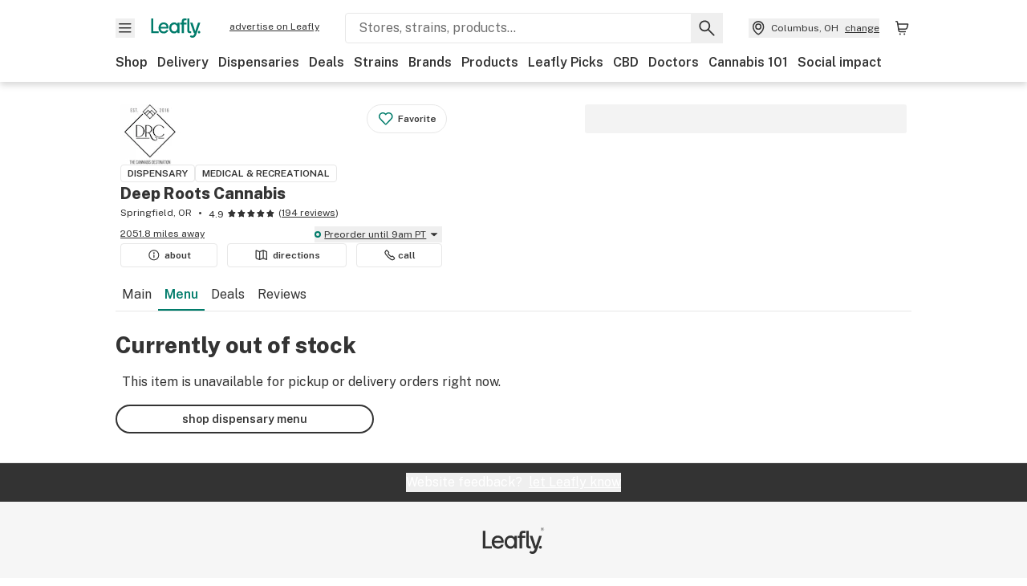

--- FILE ---
content_type: text/html; charset=utf-8
request_url: https://www.leafly.com/dispensary-info/deep-roots-cannabis/p/628230040/battery---blue-sasquatch-print---510-thread--push-?variant=1960658840
body_size: 31703
content:
<!DOCTYPE html><html lang="en"><head><meta charSet="utf-8" data-next-head=""/><meta name="viewport" content="width=device-width, initial-scale=1" class="jsx-3234670467" data-next-head=""/><link rel="apple-touch-icon" sizes="180x180" href="https://public.leafly.com/favicon/apple-touch-icon.png" class="jsx-3234670467" data-next-head=""/><link rel="apple-touch-icon" sizes="167x167" href="https://public.leafly.com/favicon/favicon-167x167.png" class="jsx-3234670467" data-next-head=""/><link rel="icon" type="image/png" sizes="32x32" href="https://public.leafly.com/favicon/favicon-32x32.png" class="jsx-3234670467" data-next-head=""/><link rel="icon" type="image/png" sizes="16x16" href="https://public.leafly.com/favicon/favicon-16x16.png" class="jsx-3234670467" data-next-head=""/><link rel="icon" type="image/png" sizes="48x48" href="https://public.leafly.com/favicon/favicon-48x48.png" class="jsx-3234670467" data-next-head=""/><link rel="icon" type="image/png" sizes="192x192" href="https://public.leafly.com/favicon/favicon-192x192.png" class="jsx-3234670467" data-next-head=""/><link rel="mask-icon" href="https://public.leafly.com/favicon/safari-pinned-tab.svg" color="#034638" class="jsx-3234670467" data-next-head=""/><link rel="shortcut icon" href="https://public.leafly.com/favicon/favicon.ico" class="jsx-3234670467" data-next-head=""/><meta name="mobile-web-app-capable" content="yes" class="jsx-3234670467" data-next-head=""/><meta name="apple-mobile-web-app-title" content="Leafly" class="jsx-3234670467" data-next-head=""/><meta name="application-name" content="Leafly" class="jsx-3234670467" data-next-head=""/><meta name="theme-color" content="#034638" class="jsx-3234670467" data-next-head=""/><meta property="og:site_name" content="Leafly" class="jsx-3234670467" data-next-head=""/><meta name="twitter:card" content="summary" class="jsx-3234670467" data-next-head=""/><meta name="twitter:site" content="@Leafly" class="jsx-3234670467" data-next-head=""/><meta property="og:type" content="website" class="jsx-3234670467" data-next-head=""/><meta name="twitter:app:country" content="US" class="jsx-3234670467" data-next-head=""/><meta name="twitter:app:id:iphone" content="416456429" class="jsx-3234670467" data-next-head=""/><meta name="twitter:app:id:ipad" content="416456429" class="jsx-3234670467" data-next-head=""/><meta name="twitter:app:id:googleplay" content="leafly.android" class="jsx-3234670467" data-next-head=""/><meta name="x-country-code" content="US" class="jsx-3234670467" data-next-head=""/><title data-next-head="">Deep Roots Cannabis - Menu Item Not Found</title><meta name="robots" content="noindex" data-next-head=""/><meta property="og:title" content="Deep Roots Cannabis - Menu Item Not Found" data-next-head=""/><meta property="og:url" content="https://www.leafly.com/dispensary-info/deep-roots-cannabis/p/628230040/battery---blue-sasquatch-print---510-thread--push-" data-next-head=""/><meta property="og:image" content="https://public.leafly.com/web-home/logo-1200x630.png" data-next-head=""/><meta property="og:type" content="webpage" data-next-head=""/><link as="image" rel="preload" href="https://leafly-public.imgix.net/dispensary/logos/WOxlvdzRYeGH3c2SpRwB_DRC%20-%20New%20Logo%20Use%20All.png?auto=compress%2Cformat&amp;w=50&amp;dpr=1" media="(max-width: 1024px) and (max-resolution: 1.99x), (max-width: 1024px) and (-webkit-max-device-pixel-ratio: 1.99)" data-next-head=""/><link as="image" rel="preload" href="https://leafly-public.imgix.net/dispensary/logos/WOxlvdzRYeGH3c2SpRwB_DRC%20-%20New%20Logo%20Use%20All.png?auto=compress%2Cformat&amp;w=50&amp;dpr=2" media="(max-width: 1024px) and (min-resolution: 2x), (max-width: 1024px) and (-webkit-min-device-pixel-ratio: 2)" data-next-head=""/><link as="image" rel="preload" href="https://leafly-public.imgix.net/dispensary/logos/WOxlvdzRYeGH3c2SpRwB_DRC%20-%20New%20Logo%20Use%20All.png?auto=compress%2Cformat&amp;w=75&amp;dpr=1" media="(min-width: 1025px) and (max-resolution: 1.99x), (min-width: 1025px) and (-webkit-max-device-pixel-ratio: 1.99)" data-next-head=""/><link as="image" rel="preload" href="https://leafly-public.imgix.net/dispensary/logos/WOxlvdzRYeGH3c2SpRwB_DRC%20-%20New%20Logo%20Use%20All.png?auto=compress%2Cformat&amp;w=75&amp;dpr=2" media="(min-width: 1025px) and (min-resolution: 2x), (min-width: 1025px) and (-webkit-min-device-pixel-ratio: 2)" data-next-head=""/><link rel="preconnect" href="https://public.leafly.com"/><link rel="dns-prefetch" href="https://auth.split.io"/><link rel="dns-prefetch" href="https://cdn.split.io"/><link rel="dns-prefetch" href="https://consumer-api.leafly.com"/><link rel="dns-prefetch" href="https://directus-media.leafly.com"/><link rel="dns-prefetch" href="https://leafly-production.imgix.net"/><link rel="dns-prefetch" href="https://leafly-public.imgix.net"/><link rel="dns-prefetch" href="https://maps.googleapis.com"/><link rel="dns-prefetch" href="https://public.leafly.com"/><link rel="dns-prefetch" href="https://securepubads.g.doubleclick.net"/><link rel="dns-prefetch" href="https://www.google-analytics.com"/><link rel="dns-prefetch" href="https://www.googletagmanager.com"/><meta name="x-country-code" content="US"/><link rel="preload" href="https://public.leafly.com/web-web/_next/static/media/8bf7b2ceda89477b-s.p.woff2" as="font" type="font/woff2" crossorigin="anonymous" data-next-font="size-adjust"/><link rel="preload" href="https://public.leafly.com/web-web/_next/static/css/d3bcca2176adb405.css" as="style"/><link rel="stylesheet" href="https://public.leafly.com/web-web/_next/static/css/d3bcca2176adb405.css" data-n-g=""/><noscript data-n-css=""></noscript><script defer="" noModule="" src="https://public.leafly.com/web-web/_next/static/chunks/polyfills-42372ed130431b0a.js"></script><script defer="" src="https://public.leafly.com/web-web/_next/static/chunks/49055.95591058d030806a.js"></script><script defer="" src="https://public.leafly.com/web-web/_next/static/chunks/50629.af689dde68718e8e.js"></script><script defer="" src="https://public.leafly.com/web-web/_next/static/chunks/16694.fd886ec5d3a7b278.js"></script><script src="https://public.leafly.com/web-web/_next/static/chunks/webpack-5125d88c6c0536cd.js" defer=""></script><script src="https://public.leafly.com/web-web/_next/static/chunks/framework-9cbbce03460a33cd.js" defer=""></script><script src="https://public.leafly.com/web-web/_next/static/chunks/main-e62612fa6d5d7a0e.js" defer=""></script><script src="https://public.leafly.com/web-web/_next/static/chunks/pages/_app-0024c667d615c42a.js" defer=""></script><script src="https://public.leafly.com/web-web/_next/static/chunks/58809-c034358de3ffd03c.js" defer=""></script><script src="https://public.leafly.com/web-web/_next/static/chunks/8313-c6915249ace54288.js" defer=""></script><script src="https://public.leafly.com/web-web/_next/static/chunks/92882-8ccdb96119500dfc.js" defer=""></script><script src="https://public.leafly.com/web-web/_next/static/chunks/26628-963b0058cbfd0733.js" defer=""></script><script src="https://public.leafly.com/web-web/_next/static/chunks/21018-b1a42c252cb67a99.js" defer=""></script><script src="https://public.leafly.com/web-web/_next/static/chunks/42708-110ed688752fc531.js" defer=""></script><script src="https://public.leafly.com/web-web/_next/static/chunks/25288-2364270783260102.js" defer=""></script><script src="https://public.leafly.com/web-web/_next/static/chunks/88100-4a35639af43d84d2.js" defer=""></script><script src="https://public.leafly.com/web-web/_next/static/chunks/31928-5db40f36ff467b2f.js" defer=""></script><script src="https://public.leafly.com/web-web/_next/static/chunks/98391-e8391aca739f0987.js" defer=""></script><script src="https://public.leafly.com/web-web/_next/static/chunks/70957-c48d99c67d740b6c.js" defer=""></script><script src="https://public.leafly.com/web-web/_next/static/chunks/63040-52409fd94dbdd931.js" defer=""></script><script src="https://public.leafly.com/web-web/_next/static/chunks/pages/dispensary-info/%5Bslug%5D/p/%5BmenuItem%5D/%5BproductSlug%5D-0d82caabbb5d0a7b.js" defer=""></script><script src="https://public.leafly.com/web-web/_next/static/c8c84baa2bb11637a599c646640086f2347a472e/_buildManifest.js" defer=""></script><script src="https://public.leafly.com/web-web/_next/static/c8c84baa2bb11637a599c646640086f2347a472e/_ssgManifest.js" defer=""></script><style id="__jsx-3856579990">:root{--app-banner-height:0px}@media(min-width:1025px){:root{--app-banner-height:0px}}</style><style id="__jsx-455919603">:root{--header-height:calc(56px + 36px)}@media(min-width:1025px){:root{--header-height:112px}}</style><style id="__jsx-3234670467">html{font-family:'Public Sans', 'Public Sans Fallback'}</style></head><body><noscript><iframe height="0" src="https://www.googletagmanager.com/ns.html?id=GTM-NN27SHZ" style="display:none;visibility:hidden" title="No content" width="0"></iframe></noscript><div id="__next"><div aria-hidden="false" id="modal-frame"><div class="p-lg pr-xxl text-xs text-white bg-default rounded z-[2147483647] shadow-low fixed md:w-[300px]
         bottom-[0.5rem]  right-[0.5rem]  left-[0.5rem]
         md:bottom-[1rem] md:right-[1rem] md:left-[auto] hidden"><div>We use cookies for certain features and to improve your experience. See our <a href="/info/privacy-policy#cookies">Cookie Policy</a> and<!-- --> <a href="/info/privacy-policy">Privacy Policy</a> to learn more</div><button aria-label="Close privacy and cookie policy notice" class="absolute m-sm right-0 text-white top-0"><svg xmlns="http://www.w3.org/2000/svg" viewBox="0 0 24 24" height="16" width="16"><path fill="currentColor" fill-rule="evenodd" d="m11.75 10.689 6.47-6.47a.749.749 0 1 1 1.06 1.06l-6.47 6.47 6.47 6.47a.749.749 0 1 1-1.06 1.06l-6.47-6.468-6.47 6.469a.749.749 0 1 1-1.06-1.06l6.469-6.47-6.47-6.47a.749.749 0 1 1 1.06-1.06l6.47 6.469z" clip-rule="evenodd"></path></svg></button></div><div class="jsx-455919603 transition-[padding-top] motion-reduce:transition-none pt-[calc(var(--app-banner-height,0px)+52px+36px)] lg:pt-[calc(var(--app-banner-height,0px)+106px)]"><div data-testid="header" id="header-container" class="jsx-455919603 z-header w-full bg-white top-0 fixed transition-transform motion-reduce:transition-none transform lg:transform-none translate-y-[-82px]"><div data-testid="header-banner" aria-hidden="true" class="jsx-3856579990 w-full lg:overflow-hidden lg:h-0"><div class="jsx-3856579990 bg-white flex justify-between items-center py-md px-4 border border-light-grey"><div class="jsx-3856579990 flex items-center"><button aria-label="Close app download banner" data-testid="dismiss-app-banner" class="jsx-3856579990 text-default"><svg xmlns="http://www.w3.org/2000/svg" viewBox="0 0 24 24" width="15.3" height="15.3"><path fill="currentColor" fill-rule="evenodd" d="m11.75 10.689 6.47-6.47a.749.749 0 1 1 1.06 1.06l-6.47 6.47 6.47 6.47a.749.749 0 1 1-1.06 1.06l-6.47-6.468-6.47 6.469a.749.749 0 1 1-1.06-1.06l6.469-6.47-6.47-6.47a.749.749 0 1 1 1.06-1.06l6.47 6.469z" clip-rule="evenodd"></path></svg></button><div style="height:56px" class="jsx-3856579990 flex items-center ml-4"><svg xmlns="http://www.w3.org/2000/svg" fill="none" viewBox="0 0 56 57" width="56" height="56"><rect width="56" height="56" y="0.086" fill="#017C6B" rx="12"></rect><path fill="#F6F6F6" fill-rule="evenodd" d="M12.361 33.122V31.49H7.937v-11.2h-1.71v12.833zm23.787-11.188h1.356v-1.63h-1.963c-1.32 0-2.175 1.02-2.175 2.295v1.344h-1.363v1.54h1.363v7.629h1.797l.008-7.628h2.239v-1.54h-2.24l-.007-.993c0-.778.358-1.017.985-1.017m1.988 9.118V20.303h1.696v10.142c0 .748.213 1.036.57 1.036h.777v1.63h-.908c-2.135 0-2.135-2.059-2.135-2.059m11.632-7.696-3.501 10.457c-.54 1.674-1.468 2.976-3.446 2.976-1.16 0-1.974-.625-2.234-.907l.782-1.373c.298.244.782.545 1.378.545.782 0 1.378-.677 1.657-1.504l.261-.79h-.587l-3.26-9.404h2.067l2.423 7.545h.028l2.44-7.546zm-.896 9.755c-.535 0-.916-.376-.916-.91 0-.538.374-.909.916-.909.535 0 .897.37.897.91 0 .533-.362.909-.897.909m-24.756-4.877c0 1.842 1.121 3.14 2.7 3.14 1.577 0 2.642-1.298 2.642-3.14 0-1.862-1.065-3.14-2.642-3.14-1.598 0-2.7 1.278-2.7 3.14m5.369-3.395.144-1.306h1.75v9.401h-1.75l-.17-1.35c-.487.841-1.446 1.538-2.948 1.538-2.433 0-4.334-1.955-4.334-4.888 0-2.953 1.958-4.89 4.43-4.89 1.291 0 2.38.51 2.878 1.495m-7.933 3.865h-7.269c.155 1.673 1.087 2.782 2.931 2.782.912 0 1.863-.45 2.27-1.372h1.923c-.486 1.974-2.384 3.008-4.212 3.008-2.99 0-4.834-1.955-4.834-4.926 0-2.858 2.019-4.851 4.679-4.851 2.42 0 4.51 1.442 4.523 4.754 0 .195 0 .386-.01.605m-1.872-1.448c-.04-1.241-.99-2.35-2.582-2.35-1.437 0-2.446.92-2.737 2.35z" clip-rule="evenodd"></path></svg><div class="jsx-3856579990 flex flex-col ml-3"><p class="jsx-3856579990 text-sm font-bold mb-0 text-default">Leafly</p><div aria-label="Rating: 4.8 out fo 5 stars" role="img" class="jsx-3856579990 leading-[0]"><div class="jsx-3856579990 inline-block"><svg xmlns="http://www.w3.org/2000/svg" viewBox="0 0 24 24" height="12" width="12" class="fill-[#1274b8]"><path fill-rule="evenodd" d="m8.371 8.073 2.192-4.348a1.333 1.333 0 0 1 2.372 0l2.196 4.35 4.158.412a1.324 1.324 0 0 1 .821 2.258l-3.457 3.426 1.282 4.66a1.327 1.327 0 0 1-1.876 1.53l-4.31-2.135-4.3 2.13a1.33 1.33 0 0 1-1.434-.156 1.33 1.33 0 0 1-.446-1.372l1.283-4.659-3.46-3.427a1.321 1.321 0 0 1 .809-2.256z" clip-rule="evenodd"></path></svg></div><div class="jsx-3856579990 inline-block"><svg xmlns="http://www.w3.org/2000/svg" viewBox="0 0 24 24" height="12" width="12" class="fill-[#1274b8]"><path fill-rule="evenodd" d="m8.371 8.073 2.192-4.348a1.333 1.333 0 0 1 2.372 0l2.196 4.35 4.158.412a1.324 1.324 0 0 1 .821 2.258l-3.457 3.426 1.282 4.66a1.327 1.327 0 0 1-1.876 1.53l-4.31-2.135-4.3 2.13a1.33 1.33 0 0 1-1.434-.156 1.33 1.33 0 0 1-.446-1.372l1.283-4.659-3.46-3.427a1.321 1.321 0 0 1 .809-2.256z" clip-rule="evenodd"></path></svg></div><div class="jsx-3856579990 inline-block"><svg xmlns="http://www.w3.org/2000/svg" viewBox="0 0 24 24" height="12" width="12" class="fill-[#1274b8]"><path fill-rule="evenodd" d="m8.371 8.073 2.192-4.348a1.333 1.333 0 0 1 2.372 0l2.196 4.35 4.158.412a1.324 1.324 0 0 1 .821 2.258l-3.457 3.426 1.282 4.66a1.327 1.327 0 0 1-1.876 1.53l-4.31-2.135-4.3 2.13a1.33 1.33 0 0 1-1.434-.156 1.33 1.33 0 0 1-.446-1.372l1.283-4.659-3.46-3.427a1.321 1.321 0 0 1 .809-2.256z" clip-rule="evenodd"></path></svg></div><div class="jsx-3856579990 inline-block"><svg xmlns="http://www.w3.org/2000/svg" viewBox="0 0 24 24" height="12" width="12" class="fill-[#1274b8]"><path fill-rule="evenodd" d="m8.371 8.073 2.192-4.348a1.333 1.333 0 0 1 2.372 0l2.196 4.35 4.158.412a1.324 1.324 0 0 1 .821 2.258l-3.457 3.426 1.282 4.66a1.327 1.327 0 0 1-1.876 1.53l-4.31-2.135-4.3 2.13a1.33 1.33 0 0 1-1.434-.156 1.33 1.33 0 0 1-.446-1.372l1.283-4.659-3.46-3.427a1.321 1.321 0 0 1 .809-2.256z" clip-rule="evenodd"></path></svg></div><div class="jsx-3856579990 inline-block"><svg xmlns="http://www.w3.org/2000/svg" viewBox="0 0 24 24" height="12" width="12" class="fill-[#1274b8]"><path fill-rule="evenodd" d="m8.371 8.073 2.192-4.348a1.333 1.333 0 0 1 2.372 0l2.196 4.35 4.158.412a1.324 1.324 0 0 1 .821 2.258l-3.457 3.426 1.282 4.66a1.327 1.327 0 0 1-1.876 1.53l-4.31-2.135-4.3 2.13a1.33 1.33 0 0 1-1.434-.156 1.33 1.33 0 0 1-.446-1.372l1.283-4.659-3.46-3.427a1.321 1.321 0 0 1 .809-2.256z" clip-rule="evenodd"></path></svg></div></div><p class="jsx-3856579990 text-xs mb-0 text-default">Shop legal, local weed.</p></div></div></div><a href="https://onelink.to/leaflysmartbanner" target="_blank" rel="noreferrer" class="jsx-3856579990 text-sm font-bold text-[#1274b8]">Open</a></div></div><header class="jsx-455919603 shadow-low relative"><div class="jsx-455919603 container pt-lg"><div class="jsx-455919603 flex flex-wrap justify-between items-center"><div class="jsx-455919603 flex"><div class="flex flex-shrink-0 relative mr-lg header__menu"><button data-testid="Menu" aria-label="Open site navigation"><svg xmlns="http://www.w3.org/2000/svg" viewBox="0 0 24 24" height="24" width="24"><path fill-rule="evenodd" d="M4.75 17.5h14a.75.75 0 0 0 0-1.5h-14a.75.75 0 0 0 0 1.5m0-5h14a.75.75 0 0 0 0-1.5h-14a.75.75 0 0 0 0 1.5m0-5h14a.75.75 0 0 0 0-1.5h-14a.75.75 0 0 0 0 1.5" clip-rule="evenodd"></path></svg><div class="jsx-455919603 absolute top-[1px] right-[1px]"></div></button></div><a data-testid="logo" aria-label="Leafly" class="text-green flex-shrink-0 header__logo" href="/"><svg xmlns="http://www.w3.org/2000/svg" viewBox="0 0 288.15 112.94" width="70" height="24"><path d="M281.28 87.61c-4.1 0-7-3-7-7.28s2.87-7.28 7-7.28 6.87 3 6.87 7.28-2.77 7.28-6.87 7.28M154.64 24.56l-.94 8.59c-3.24-6.47-10.31-9.82-18.71-9.82-16.07 0-28.81 12.73-28.81 32.14s12.36 32.14 28.19 32.14c9.77 0 16-4.58 19.16-10.11l1.11 8.88H166V24.56zM136 76.12c-10.5 0-18-8.64-18-20.9s7.34-20.9 18-20.9 17.58 8.51 17.58 20.9-7.13 20.9-17.58 20.9M212.15 0v72.54s0 13.89 15.53 13.89h6.6v-11h-5.65c-2.59 0-4.14-2-4.14-7V0z" class="logo_svg__cls-1"></path><path d="m288.15 24.56-23.27 68.8c-3.58 11-9.75 19.58-22.89 19.58a21.3 21.3 0 0 1-14.85-6l5.2-9a14.8 14.8 0 0 0 9.16 3.59c5.19 0 9.15-4.46 11-9.9l1.73-5.2h-3.9l-21.65-61.87h13.73l16.1 49.65h.19l16.21-49.65zM44 75.43v11H0V0h12.36v75.43zm58-16.84H55.63c1 11 6.93 18.31 18.68 18.31 5.82 0 11.88-3 14.48-9H101c-3.09 13-15.19 19.79-26.84 19.79-19 0-30.81-12.86-30.81-32.41 0-18.81 12.87-31.92 29.82-31.92 15.42 0 28.75 9.49 28.83 31.28zm-12-9.53c-.22-8.16-6.28-15.46-16.43-15.46-9.16 0-15.59 6.06-17.44 15.46zM198.67 11H208V0h-13.5c-9.07 0-15 6.89-15 15.49v9.07h-9.37V35h9.37v51.43h12.4L192 35h15.4V24.56H192v-6.69c-.1-5.25 2.36-6.87 6.67-6.87" class="logo_svg__cls-1"></path></svg></a><a href="https://success.leafly.com/biz?utm_source=site_header&amp;utm_medium=header&amp;utm_campaign=sell_on_leafly&amp;utm_content=SOL" class="hidden lg:block flex-shrink-0 text-xs mx-xxl underline">advertise on Leafly</a></div><div class="jsx-455919603 hidden lg:block flex-1"><div id="global-search" class="flex-grow basis-full h-[50px] md:h-auto lg:basis-[initial] lg:relative lg:mr-xxl order-[20] lg:order-[0] overflow-hidden md:overflow-visible" data-testid="global-search-container"><form id="global-search__form" class="w-full mt-md lg:mt-none transition-transform motion-reduce:transition-none" role="search" action="/search" method="get"><div class="relative bg-white form__field"><input class="pr-[74px] text-sm border rounded bg-leafly-white border-light-grey py-xs lg:bg-white focus:bg-leafly-white" placeholder="Stores, strains, products..." type="search" autoComplete="off" aria-label="Search Leafly" data-testid="global-search-input" required="" name="q"/><div class="absolute top-0 right-0 flex h-full text-default"><button id="global-search__clear" class="hidden px-sm" type="button" aria-label="Clear search"><svg xmlns="http://www.w3.org/2000/svg" viewBox="0 0 24 24" class="flex-shrink-0 block search__icon" height="18" width="18"><path fill="currentColor" fill-rule="evenodd" d="m11.75 10.689 6.47-6.47a.749.749 0 1 1 1.06 1.06l-6.47 6.47 6.47 6.47a.749.749 0 1 1-1.06 1.06l-6.47-6.468-6.47 6.469a.749.749 0 1 1-1.06-1.06l6.469-6.47-6.47-6.47a.749.749 0 1 1 1.06-1.06l6.47 6.469z" clip-rule="evenodd"></path></svg></button><button id="global-search__submit" class="px-sm" type="submit" aria-label="Search Leafly"><svg xmlns="http://www.w3.org/2000/svg" viewBox="0 0 32 32" class="flex-shrink-0 block search__icon" height="24" width="24"><path d="m28.416 26.784-8.768-8.768a9.13 9.13 0 0 0 1.92-5.6c0-5.056-4.128-9.184-9.184-9.184-5.088 0-9.216 4.128-9.216 9.184S7.296 21.6 12.352 21.6c2.016 0 4-.672 5.6-1.92l8.768 8.8a1.16 1.16 0 0 0 1.664 0c.224-.224.352-.512.352-.832a1.05 1.05 0 0 0-.32-.864m-16.064-7.552c-3.744 0-6.816-3.072-6.816-6.816S8.608 5.6 12.352 5.6s6.816 3.072 6.816 6.816-3.04 6.816-6.816 6.816"></path></svg></button></div></div></form></div></div><div class="jsx-455919603 flex items-center justify-center"><div data-testid="global-slim-search-container" class="lg:hidden"><button class="flex items-center justify-center mr-xl" aria-label="Search Leafly" type="button"><svg xmlns="http://www.w3.org/2000/svg" viewBox="0 0 32 32" class="flex-shrink-0 block search__icon" height="24" width="24"><path d="m28.416 26.784-8.768-8.768a9.13 9.13 0 0 0 1.92-5.6c0-5.056-4.128-9.184-9.184-9.184-5.088 0-9.216 4.128-9.216 9.184S7.296 21.6 12.352 21.6c2.016 0 4-.672 5.6-1.92l8.768 8.8a1.16 1.16 0 0 0 1.664 0c.224-.224.352-.512.352-.832a1.05 1.05 0 0 0-.32-.864m-16.064-7.552c-3.744 0-6.816-3.072-6.816-6.816S8.608 5.6 12.352 5.6s6.816 3.072 6.816 6.816-3.04 6.816-6.816 6.816"></path></svg></button></div><button data-testid="location_indicator" class="flex items-center text-xs header__location" aria-label="Change location. "><svg xmlns="http://www.w3.org/2000/svg" viewBox="0 0 24 24" width="24" height="24" id="location-icon"><path fill-rule="evenodd" d="M12.179 14.143a3.964 3.964 0 1 0-3.965-3.964 3.964 3.964 0 0 0 3.965 3.964m0-1.5a2.465 2.465 0 1 1 0-4.93 2.465 2.465 0 0 1 0 4.93" clip-rule="evenodd"></path><path fill-rule="evenodd" d="M19.358 10.179a7.179 7.179 0 1 0-14.358 0c0 6.016 5.248 9.413 6.541 10.152.395.225.88.225 1.275 0 1.293-.738 6.542-4.134 6.542-10.152m-7.179 8.787c1.29-.756 5.679-3.671 5.679-8.787a5.68 5.68 0 0 0-11.358 0c0 5.115 4.389 8.031 5.679 8.787" clip-rule="evenodd"></path></svg><div class="hidden lg:flex items-center ml-xs overflow-hidden transition-[width,opacity] max-w-[34vw]"><div class="font-bold lg:font-normal text-green lg:text-default underline lg:no-underline truncate">Columbus, OH</div><div class="hidden lg:block underline ml-sm">change</div></div></button><nav class="flex-shrink-0 relative ml-lg" aria-label="Cart"><a data-testid="cart-icon-link" href="/bag" class="flex items-center relative" aria-label="Shopping bag. 0 items in cart"><svg xmlns="http://www.w3.org/2000/svg" width="24" height="24" fill="none"><path d="M5.442 4.5a.305.305 0 0 1 .301.254l1.855 10.902a1.806 1.806 0 0 0 1.78 1.503h6.978a.75.75 0 0 0 0-1.5H9.378a.305.305 0 0 1-.301-.254L7.222 4.502A1.806 1.806 0 0 0 5.442 3H4.75a.75.75 0 0 0 0 1.5zM9.762 18.473a1.014 1.014 0 1 1 0 2.027 1.014 1.014 0 0 1 0-2.027M15.168 18.473a1.014 1.014 0 1 1 0 2.027 1.014 1.014 0 0 1 0-2.027" clip-rule="evenodd"></path><path d="M18.71 7.66H6.872a.75.75 0 0 1 0-1.5h12.122a1.278 1.278 0 0 1 1.24 1.587l-1.02 4.08a2.86 2.86 0 0 1-2.774 2.166H7.948a.75.75 0 0 1 0-1.5h8.49a1.36 1.36 0 0 0 1.32-1.03z" clip-rule="evenodd"></path></svg><div class="absolute flex items-center justify-center leading-none opacity-100 pointer-events-none rounded-full text-white text-xs bg-green" style="min-height:20px;min-width:20px;opacity:0;right:-12px;top:-8px;transition:opacity 250ms linear"></div></a></nav></div></div><nav class="flex overflow-x-auto whitespace-nowrap" id="global-header-nav-links" data-testid="global-header-nav-links" aria-label="Popular pages"><a class="mr-md py-md font-bold whitespace-nowrap hover:underline" data-testid="shop" href="/shop">Shop</a><a class="mr-md py-md font-bold whitespace-nowrap hover:underline" data-testid="delivery" href="/delivery">Delivery</a><a class="mr-md py-md font-bold whitespace-nowrap hover:underline" data-testid="dispensaries" href="/dispensaries">Dispensaries</a><a class="mr-md py-md font-bold whitespace-nowrap hover:underline" data-testid="deals" href="/deals">Deals</a><a class="mr-md py-md font-bold whitespace-nowrap hover:underline" data-testid="strains" href="/strains/lists">Strains</a><a class="mr-md py-md font-bold whitespace-nowrap hover:underline" data-testid="brands" href="/brands">Brands</a><a class="mr-md py-md font-bold whitespace-nowrap hover:underline" data-testid="products" href="/products">Products</a><a class="mr-md py-md font-bold whitespace-nowrap hover:underline" data-testid="leafly-picks" href="/news/tags/leafly-picks">Leafly Picks</a><a class="mr-md py-md font-bold whitespace-nowrap hover:underline" data-testid="cbd" href="/cbd-stores">CBD</a><a class="mr-md py-md font-bold whitespace-nowrap hover:underline" data-testid="doctors" href="/medical-marijuana-doctors">Doctors</a><a class="mr-md py-md font-bold whitespace-nowrap hover:underline" data-testid="cannabis-101" href="/news/cannabis-101">Cannabis 101</a><a class="mr-md py-md font-bold whitespace-nowrap hover:underline" data-testid="social-impact" href="/social-impact">Social impact</a></nav></div></header></div><div data-focus-guard="true" tabindex="-1" style="width:1px;height:0px;padding:0;overflow:hidden;position:fixed;top:1px;left:1px"></div><div data-focus-lock-disabled="disabled"><div class="bg-white inset-y-0 left-0 fixed transition-transform motion-reduce:transition-none overflow-auto z-modal translate-x-[-100%]" style="width:320px"></div></div><div data-focus-guard="true" tabindex="-1" style="width:1px;height:0px;padding:0;overflow:hidden;position:fixed;top:1px;left:1px"></div><div data-focus-guard="true" tabindex="-1" style="width:1px;height:0px;padding:0;overflow:hidden;position:fixed;top:1px;left:1px"></div><div data-focus-lock-disabled="disabled"><div class="bg-white inset-y-0 left-0 fixed transition-transform motion-reduce:transition-none overflow-auto z-modal translate-x-[-100%]" style="width:320px"><nav aria-label="Site" class="p-xl"><div class="flex items-center justify-between pb-5"><span class="text-green"><svg xmlns="http://www.w3.org/2000/svg" viewBox="0 0 288.15 112.94" width="55" height="24"><path d="M281.28 87.61c-4.1 0-7-3-7-7.28s2.87-7.28 7-7.28 6.87 3 6.87 7.28-2.77 7.28-6.87 7.28M154.64 24.56l-.94 8.59c-3.24-6.47-10.31-9.82-18.71-9.82-16.07 0-28.81 12.73-28.81 32.14s12.36 32.14 28.19 32.14c9.77 0 16-4.58 19.16-10.11l1.11 8.88H166V24.56zM136 76.12c-10.5 0-18-8.64-18-20.9s7.34-20.9 18-20.9 17.58 8.51 17.58 20.9-7.13 20.9-17.58 20.9M212.15 0v72.54s0 13.89 15.53 13.89h6.6v-11h-5.65c-2.59 0-4.14-2-4.14-7V0z" class="logo_svg__cls-1"></path><path d="m288.15 24.56-23.27 68.8c-3.58 11-9.75 19.58-22.89 19.58a21.3 21.3 0 0 1-14.85-6l5.2-9a14.8 14.8 0 0 0 9.16 3.59c5.19 0 9.15-4.46 11-9.9l1.73-5.2h-3.9l-21.65-61.87h13.73l16.1 49.65h.19l16.21-49.65zM44 75.43v11H0V0h12.36v75.43zm58-16.84H55.63c1 11 6.93 18.31 18.68 18.31 5.82 0 11.88-3 14.48-9H101c-3.09 13-15.19 19.79-26.84 19.79-19 0-30.81-12.86-30.81-32.41 0-18.81 12.87-31.92 29.82-31.92 15.42 0 28.75 9.49 28.83 31.28zm-12-9.53c-.22-8.16-6.28-15.46-16.43-15.46-9.16 0-15.59 6.06-17.44 15.46zM198.67 11H208V0h-13.5c-9.07 0-15 6.89-15 15.49v9.07h-9.37V35h9.37v51.43h12.4L192 35h15.4V24.56H192v-6.69c-.1-5.25 2.36-6.87 6.67-6.87" class="logo_svg__cls-1"></path></svg></span><button aria-label="Close navigation" class="nav__close text-default" type="button"><svg xmlns="http://www.w3.org/2000/svg" viewBox="0 0 24 24" height="20" width="20"><path fill="currentColor" fill-rule="evenodd" d="m11.75 10.689 6.47-6.47a.749.749 0 1 1 1.06 1.06l-6.47 6.47 6.47 6.47a.749.749 0 1 1-1.06 1.06l-6.47-6.468-6.47 6.469a.749.749 0 1 1-1.06-1.06l6.469-6.47-6.47-6.47a.749.749 0 1 1 1.06-1.06l6.47 6.469z" clip-rule="evenodd"></path></svg></button></div><div class="flex flex-col gap-lg divide-y divide-light-grey"><ul class="flex flex-col gap-xl"><li><a data-testid="navigation-item" class="" href="https://sso.leafly.com/sign-in?rd=https%3A%2F%2Fwww.leafly.com%2Fdispensary-info%2Fdeep-roots-cannabis%2Fp%2F628230040%2Fbattery---blue-sasquatch-print---510-thread--push-%3Fvariant%3D1960658840">Sign in</a></li><li><a data-testid="navigation-item" class="" href="https://sso.leafly.com/sign-up?rd=https%3A%2F%2Fwww.leafly.com%2Fdispensary-info%2Fdeep-roots-cannabis%2Fp%2F628230040%2Fbattery---blue-sasquatch-print---510-thread--push-%3Fvariant%3D1960658840">Create account</a></li></ul><ul aria-label="Strains navigation" class="flex flex-col gap-lg pt-xl"><li><a data-testid="navigation-item" class="" href="/strains/lists">Strains</a></li></ul><ul aria-label="Shopping-related navigation" class="flex flex-col gap-lg pt-xl"><li class="text-xs font-extrabold uppercase text-default">Shop</li><li><a data-testid="navigation-item" class="" href="/shop?location=columbus-oh-us">Shop</a></li><li><a data-testid="navigation-item" class="" href="/delivery">Delivery</a></li><li><a data-testid="navigation-item" class="" href="/deals">Deals</a></li><li><a data-testid="navigation-item" class="font-bold" href="/dispensaries">Dispensaries</a></li><li><a data-testid="navigation-item" class="" href="/cbd-stores">CBD Stores</a></li><li><a data-testid="navigation-item" class="" href="/brands">Brands</a></li><li><a data-testid="navigation-item" class="" href="/products">Products</a></li><li><a data-testid="navigation-item" class="" href="/news/tags/leafly-picks">Leafly Picks</a></li></ul><ul aria-label="Learn-related navigation" class="flex flex-col gap-lg pt-xl"><li class="text-xs font-extrabold uppercase text-default">Learn</li><li><a data-testid="navigation-item" class="" href="/news/cannabis-101">Cannabis 101</a></li><li><a data-testid="navigation-item" class="" href="/news">News</a></li><li><a data-testid="navigation-item" class="" href="/learn">Leafly Learn</a></li><li><a data-testid="navigation-item" class="" href="/learn/beginners-guide-to-cannabis">Science of cannabis</a></li></ul><ul aria-label="Strains navigation" class="flex flex-col gap-lg pt-xl"><li><a data-testid="navigation-item" class="" href="/medical-marijuana-doctors">Doctors</a></li><li><a data-testid="navigation-item" class="" href="/social-impact">Social impact</a></li><li><a data-testid="navigation-item" class="" href="https://success.leafly.com/labs">Lab partners</a></li></ul><ul class="flex flex-col gap-xl pt-xl"><li><a data-testid="navigation-item" class="" href="https://onelink.to/leaflysidebar"><span class="flex flex-row"><svg xmlns="http://www.w3.org/2000/svg" viewBox="0 0 24 24" class="mr-xs" width="24"><g clip-path="url(#phone_mobile_svg__a)"><path d="M17.25 0H6.75a2.5 2.5 0 0 0-2.5 2.5v19a2.5 2.5 0 0 0 2.5 2.5h10.5a2.5 2.5 0 0 0 2.5-2.5v-19a2.5 2.5 0 0 0-2.5-2.5m.5 17.5a1.5 1.5 0 0 1-1.5 1.5h-8.5a1.5 1.5 0 0 1-1.5-1.5v-14A1.5 1.5 0 0 1 7.75 2h8.5a1.5 1.5 0 0 1 1.5 1.5z"></path></g><defs><clipPath id="phone_mobile_svg__a"><path fill="transparent" d="M0 0h24v24H0z"></path></clipPath></defs></svg> Download the Leafly App</span></a></li></ul><ul class="flex flex-col gap-xl pt-xl"><li><a data-testid="navigation-item" class="" href="https://success.leafly.com?utm_source=hamburger_menu&amp;utm_medium=navigation&amp;utm_campaign=sell_on_leafly&amp;utm_content=SOL">Advertise on Leafly</a></li><li aria-labelledby="nav__accordion--Country" aria-label="Change Country navigation" class="flex flex-col gap-xl"><button aria-label="Click to expand Country" class="flex flex-1 font-medium justify-between" id="nav__accordion--Country" aria-expanded="false" aria-controls="nav__Country">Country<svg xmlns="http://www.w3.org/2000/svg" aria-label="Chevron arrow pointing down" viewBox="0 0 24 24" class="transform" height="24" width="24"><path fill-rule="evenodd" d="m11.75 13.689 4.47-4.47a.749.749 0 1 1 1.06 1.06l-4.678 4.68a1.204 1.204 0 0 1-1.704 0l-4.678-4.68a.75.75 0 1 1 1.06-1.06z" clip-rule="evenodd"></path></svg></button><ul aria-labelledby="nav__accordion--Country" class="flex flex-col gap-xl py-lg bg-[#f9f9f9] hidden" id="nav__Country"><li><a data-testid="navigation-item" class="flex justify-between" href="https://www.leafly.com">Leafly.com<img data-src="https://leafly-public.imgix.net/cephalopod/images/flag-usa.png" alt="USA flag" class="lazyload rounded-full"/></a></li><li><a data-testid="navigation-item" class="flex justify-between" href="https://www.leafly.ca">Leafly.ca<img data-src="https://leafly-public.imgix.net/cephalopod/images/flag-canada.png" alt="Canadian flag" class="lazyload rounded-full"/></a></li></ul></li><li><a data-testid="navigation-item" class="" href="https://help.leafly.com">Help</a></li></ul></div></nav></div></div><div data-focus-guard="true" tabindex="-1" style="width:1px;height:0px;padding:0;overflow:hidden;position:fixed;top:1px;left:1px"></div></div><main><div class="container"><div class="justify-between lg:flex pt-xl"><div class="col lg:col-5 flex flex-col gap-lg relative mb-lg"><button aria-label="Favorite Deep Roots Cannabis" aria-pressed="false" class="p-1.5 bg-white border border-light-grey flex items-center rounded-full min-w-fit py-1.5 px-md absolute top-0 right-0" title="Favorite Deep Roots Cannabis" data-testid="follow-button"><svg xmlns="http://www.w3.org/2000/svg" aria-label="heart" viewBox="0 0 24 24" class="stroke-green transition-text stroke-[1.65] duration-200 text-white" height="22" width="22"><path fill-rule="evenodd" d="m11.75 5.984.584-.583a4.783 4.783 0 0 1 7.661 1.243 4.78 4.78 0 0 1-.885 5.51l-6.818 7.114a.753.753 0 0 1-1.083 0l-6.807-7.1A4.783 4.783 0 1 1 11.167 5.4z" clip-rule="evenodd"></path></svg><span class="text-xs font-bold ml-xs">Favorite</span></button><div class="image-container block relative overflow-hidden rounded overflow-hidden h-[50px] w-[50px] lg:h-[75px] lg:w-[75px]" data-testid="image-container"><picture data-testid="image-picture-element"><source srcSet="https://leafly-public.imgix.net/dispensary/logos/WOxlvdzRYeGH3c2SpRwB_DRC%20-%20New%20Logo%20Use%20All.png?auto=compress%2Cformat&amp;w=75&amp;dpr=1 1x, https://leafly-public.imgix.net/dispensary/logos/WOxlvdzRYeGH3c2SpRwB_DRC%20-%20New%20Logo%20Use%20All.png?auto=compress%2Cformat&amp;w=75&amp;dpr=2 2x" media="(min-width: 1025px)"/><source srcSet="https://leafly-public.imgix.net/dispensary/logos/WOxlvdzRYeGH3c2SpRwB_DRC%20-%20New%20Logo%20Use%20All.png?auto=compress%2Cformat&amp;w=50&amp;dpr=1 1x, https://leafly-public.imgix.net/dispensary/logos/WOxlvdzRYeGH3c2SpRwB_DRC%20-%20New%20Logo%20Use%20All.png?auto=compress%2Cformat&amp;w=50&amp;dpr=2 2x" media="(min-width: 320px)"/><img srcSet="https://leafly-public.imgix.net/dispensary/logos/WOxlvdzRYeGH3c2SpRwB_DRC%20-%20New%20Logo%20Use%20All.png?auto=compress%2Cformat&amp;w=50&amp;dpr=1 1x, https://leafly-public.imgix.net/dispensary/logos/WOxlvdzRYeGH3c2SpRwB_DRC%20-%20New%20Logo%20Use%20All.png?auto=compress%2Cformat&amp;w=50&amp;dpr=2 2x" class="max-w-full h-full w-full origin-center no-lazyload" alt="Logo for Deep Roots Cannabis" data-testid="image-picture-image"/></picture></div><div class="flex items-start flex-col gap-xs"><div class="flex gap-sm flex-wrap"><div class="text-xs font-bold border border-light-grey rounded px-sm">DISPENSARY</div><div class="text-xs font-bold border border-light-grey rounded px-sm">MEDICAL &amp; RECREATIONAL</div></div><h1 class="heading--m">Deep Roots Cannabis</h1><div class="flex"><div class="text-xs">Springfield, OR</div><span class="mx-sm after:content-[&#x27;•&#x27;]"></span><a href="/dispensary-info/deep-roots-cannabis/reviews"><div class="text-xs" role="img" aria-label="Rating: 4.9 out of 5 stars based on 194 reviews"><span class="flex items-center" aria-hidden="true"><span class="pr-xs">4.9</span><span class="star-rating star-rating--dark" style="--star-percentage:100%;--star-width:12px"></span><span class="pl-xs pb-[3px]">(<span class="underline">194<!-- --> reviews</span>)</span></span></div></a></div><div class="flex w-full justify-between items-center"><a class="underline text-xs" href="https://www.google.com/maps/dir/?api=1&amp;destination=2155+Olympic+St.,+Springfield,+OR" rel="noopener noreferrer" target="_blank">2051.8 miles away</a><div><button aria-label="view dispensary hours"><div class="flex-shrink-0 text-default underline flex flex-row items-baseline text-xs"><div class="rounded-full h-[8px] w-[8px] items-center mr-xs border-2 border-green"></div><div class="flex"><span data-testid="formatted-message">Preorder until 9am PT</span><svg xmlns="http://www.w3.org/2000/svg" aria-label="Arrow pointing down" viewBox="0 0 24 24" class="transform" height="20" width="20"><path fill-rule="evenodd" d="M7.334 10a.334.334 0 0 0-.227.578l4.438 3.911a.667.667 0 0 0 .91 0l4.438-3.911a.334.334 0 0 0-.227-.578z" clip-rule="evenodd"></path></svg></div></div></button></div></div></div><div class="flex w-full justify-between" data-testid="dispensary-header-actions"><a class="flex flex-grow items-center justify-center border border-light-grey rounded font-bold text-xs px-lg py-xs cursor-pointer" data-testid="about"><svg xmlns="http://www.w3.org/2000/svg" aria-label="info" viewBox="0 0 24 24" height="18" width="18" class="mr-xs"><path fill-rule="evenodd" d="M11.75 20.5a8.75 8.75 0 1 0 0-17.5 8.75 8.75 0 0 0 0 17.5m0-1.5a7.25 7.25 0 1 1 0-14.5 7.25 7.25 0 0 1 0 14.5" clip-rule="evenodd"></path><path fill-rule="evenodd" d="M12.5 15.75v-4a.75.75 0 0 0-1.5 0v4a.75.75 0 0 0 1.5 0m-.735-8.67a1.25 1.25 0 1 1-.035.001h.035z" clip-rule="evenodd"></path></svg>about</a><a class="flex flex-grow items-center justify-center border border-light-grey rounded font-bold text-xs px-lg py-xs cursor-pointer ml-md" data-testid="get-directions" href="https://www.google.com/maps/dir/?api=1&amp;destination=2155+Olympic+St.,+Springfield,+OR" target="_blank" rel="noreferrer"><svg xmlns="http://www.w3.org/2000/svg" viewBox="0 0 24 24" height="20" width="20" class="mr-xs"><path fill-rule="evenodd" d="M9.092 5.969a.3.3 0 0 0 .109-.022l4.541-1.817a1.82 1.82 0 0 1 1.349 0l4.267 1.707c.69.275 1.142.944 1.142 1.687v10.214a1.282 1.282 0 0 1-1.76 1.198l-4.206-1.68a.3.3 0 0 0-.112-.023h-.011a.3.3 0 0 0-.112.023l-4.541 1.817a1.82 1.82 0 0 1-1.349 0l-4.267-1.707A1.82 1.82 0 0 1 3 15.679V5.462a1.282 1.282 0 0 1 1.76-1.198l4.206 1.683a.3.3 0 0 0 .109.022zm-.759 1.34L4.5 5.776v9.903c0 .13.079.246.199.294l3.634 1.454zm1.5 0v10.118l3.834-1.534V5.776zm5.334-1.533v10.117L19 17.423v-9.9a.32.32 0 0 0-.199-.294z" clip-rule="evenodd"></path></svg>directions</a><a class="flex flex-grow items-center justify-center border border-light-grey rounded font-bold text-xs px-lg py-xs cursor-pointer ml-md" data-testid="call" href="tel:541-636-4548"><svg xmlns="http://www.w3.org/2000/svg" viewBox="0 0 24 24" height="20" width="20"><path fill-rule="evenodd" d="m13.268 18.872.008.005a4.196 4.196 0 0 0 5.211-.582c0-.002.482-.485.482-.485a1.9 1.9 0 0 0 0-2.684l-2.032-2.034a1.9 1.9 0 0 0-2.687 0 .4.4 0 0 1-.565 0L10.432 9.84a.4.4 0 0 1 0-.565 1.9 1.9 0 0 0 0-2.686L8.399 4.556a1.9 1.9 0 0 0-2.686 0l-.483.484a4.2 4.2 0 0 0-.573 5.224l-.011-.018.027.043a31.9 31.9 0 0 0 8.564 8.563zm.797-1.271h.002a2.7 2.7 0 0 0 3.359-.367l.482-.484a.4.4 0 0 0 0-.564l-2.032-2.034a.4.4 0 0 0-.566.002 1.9 1.9 0 0 1-2.686 0l-3.252-3.252a1.896 1.896 0 0 1-.001-2.688.4.4 0 0 0 0-.565L7.339 5.617a.4.4 0 0 0-.565 0s-.483.482-.483.484a2.7 2.7 0 0 0-.368 3.358l.001.002a30.4 30.4 0 0 0 8.141 8.14" clip-rule="evenodd"></path></svg>call</a></div></div><div class="col lg:col-5"><div><svg aria-labelledby="skeleton-_R_6l9elm_-aria" role="img" width="100%" height="36"><title id="skeleton-_R_6l9elm_-aria">Loading...</title><rect role="presentation" x="0" y="0" width="100%" height="100%" clip-path="url(#skeleton-_R_6l9elm_-diff)" style="fill:url(#skeleton-_R_6l9elm_-animated-diff)"></rect><defs><clipPath id="skeleton-_R_6l9elm_-diff"><rect rx="3" ry="3" x="0" y="0" width="100%" height="100%"></rect></clipPath><linearGradient id="skeleton-_R_6l9elm_-animated-diff" gradientTransform="translate(-2 0)"><stop offset="0%" stop-color="#f3f3f3" stop-opacity="1"></stop><stop offset="50%" stop-color="#ecebeb" stop-opacity="1"></stop><stop offset="100%" stop-color="#f3f3f3" stop-opacity="1"></stop><animateTransform attributeName="gradientTransform" type="translate" values="-2 0; 0 0; 2 0" dur="2s" repeatCount="indefinite"></animateTransform></linearGradient></defs></svg></div></div></div><div></div></div><section><div class="text-sm" data-testid="app-tabs__container" id="top"><nav class="flex justify-between overflow-x-auto border-b border-light-grey md:justify-normal md:gap-10 container" aria-label="Select a dispensary page"><a class="py-1.5 px-sm grow flex justify-center md:grow-0 capitalize p-md text-default border-none" data-testid="app-tabs__tab-main" href="/dispensary-info/deep-roots-cannabis">main</a><a class="font-bold text-green border-b-2 border-green py-1.5 px-sm grow flex justify-center md:grow-0 capitalize p-md text-green border-green" data-testid="app-tabs__tab-menu" href="/dispensary-info/deep-roots-cannabis/menu">menu</a><a class="py-1.5 px-sm grow flex justify-center md:grow-0 capitalize p-md text-default border-none" data-testid="app-tabs__tab-deals" href="/dispensary-info/deep-roots-cannabis/deals">deals</a><a class="py-1.5 px-sm grow flex justify-center md:grow-0 capitalize p-md text-default border-none" data-testid="app-tabs__tab-reviews" href="/dispensary-info/deep-roots-cannabis/reviews">reviews</a></nav></div><div class="container bg-white py-xl"><h1>Currently out of stock</h1><div class="my-lg mx-sm">This item is unavailable for pickup or delivery orders right now.</div><a class="block rounded-full text-center font-bold text-[14px] leading-5 bg-transparent leading-[17px] border-[1.5px] w-full px-xl py-sm  md:max-w-[322px] mr-sm my-md px-xl py-sm" href="/dispensary-info/deep-roots-cannabis/menu">shop dispensary menu</a></div></section></main><footer class="footer bg-leafly-white border-t border-light-grey flex flex-col text-default"><div class="text-center text-white bg-default text-sm py-md"><button class="cursor-pointer">Website feedback?  <span class="underline">let Leafly know</span></button></div><div class="container flex flex-row lg:my-lg md:my-sm justify-center"><a class="my-lg relative" aria-label="Leafly" href="/"><svg xmlns="http://www.w3.org/2000/svg" viewBox="0 0 261.2 112.9" width="84" height="33"><path d="M245.5 90.9c-3.6 0-6.2-2.6-6.2-6.3s2.5-6.3 6.2-6.3c3.6 0 6 2.6 6 6.3s-2.5 6.3-6 6.3M134.9 35.8l-.8 7.5c-2.8-5.6-9-8.6-16.3-8.6-14 0-25.2 11.1-25.2 28.1 0 16.9 10.8 28.1 24.7 28.1 8.5 0 14-4 16.7-8.8l1 7.8h10V35.8zm-16.3 45.1c-9.2 0-15.7-7.5-15.7-18.3s6.4-18.3 15.7-18.3c9.2 0 15.3 7.4 15.3 18.3 0 10.7-6.2 18.3-15.3 18.3m66.5-66.6v63.4s0 12.1 13.5 12.1h5.8v-9.6h-5c-2.3 0-3.6-1.7-3.6-6.1V14.3z" class="legal-logo_svg__cls-1"></path><path d="m251.5 35.8-20.3 60.1c-3.2 9.6-8.5 17-20 17-6.7 0-11.4-3.6-13-5.3l4.5-7.9c1.7 1.5 4.5 3.2 8 3.2 4.5 0 8-3.9 9.6-8.6l1.5-4.5h-3.4l-18.9-54h12l14 43.3h.2L240 35.8zM38.3 80.2v9.6H-.2V14.3h10.8v65.8zm50.6-14.7H48.5c.9 9.6 6.1 16 16.3 16 5.1 0 10.3-2.6 12.6-7.9h10.7c-2.7 11.3-13.2 17.2-23.5 17.2-16.6 0-26.9-11.2-26.9-28.3 0-16.4 11.2-27.8 26-27.8 13.4 0 25.1 8.2 25.2 27.3zm-10.4-8.3C78.3 50 73 43.7 64.2 43.7c-8 0-13.6 5.3-15.2 13.5zM173.3 24h8.2v-9.7h-11.8c-7.9 0-13.1 6-13.1 13.5v7.9h-8.2v9.1h8.2v45h10.8l.1-45H181v-9.1h-13.4l-.1-5.8c-.1-4.5 2.1-5.9 5.8-5.9M257.5.9c1.1.6 2 1.5 2.6 2.5.7 1.2 1 2.4 1 3.8.1 1.4-.4 2.7-1 3.8s-1.5 2-2.6 2.5c-2.3 1.2-5 1.2-7.2 0-1.1-.6-2-1.5-2.6-2.5-1.4-2.4-1.4-5.3 0-7.6.6-1.1 1.5-2 2.6-2.5q1.8-.9 3.6-.9c1.3 0 2.6.3 3.6.9m-.4 11.9c1-.5 1.8-1.3 2.4-2.3 1.2-2.2 1.2-4.6 0-6.8-.5-1-1.4-1.7-2.4-2.3-2-1.1-4.4-1.1-6.3 0-1 .5-1.8 1.3-2.3 2.3-.6 1.1-.9 2.3-.9 3.4-.1 1.2.3 2.4.9 3.4.5 1 1.4 1.7 2.3 2.3 1.9 1.1 4.4 1.1 6.3 0m-.6-6.1c-.4.5-.7.7-1.3.8l1.9 3.4h-1.3L254 7.6h-1.5V11h-1.1V3.2h2.7c.7-.1 1.5.2 2 .5.5.5.7 1.1.7 1.6.1.6-.1 1.1-.3 1.4m-3.9 0h1.6c.5.1.9-.1 1.3-.4.3-.3.5-.6.5-1 0-.9-.5-1.4-1.5-1.4h-1.7z" class="legal-logo_svg__cls-1"></path></svg></a></div><hr class="border-light-grey"/><div class="flex lg:flex-row py-xl justify-center items-center"><a class="block px-md" title="Leafly on Facebook" href="https://www.facebook.com/share/129x8TLnkrZ/"><svg xmlns="http://www.w3.org/2000/svg" width="24" height="20" fill="currentColor" viewBox="0 0 32 32"><path d="m23.56 1 .121.006c.592.06 1.053.55 1.053 1.148v4.92c0 .637-.525 1.154-1.173 1.154H19.09a.3.3 0 0 0-.01.105l.005.095v2.734h4.742c.328 0 .64.135.863.373.223.237.333.556.306.877l-.419 4.92a1.166 1.166 0 0 1-1.17 1.058h-4.322v11.456c0 .637-.526 1.154-1.174 1.154h-5.107a1.164 1.164 0 0 1-1.174-1.154V18.39H8.174A1.164 1.164 0 0 1 7 17.236v-4.92l.006-.117c.06-.582.56-1.037 1.168-1.037h3.456V8.133c0-1.232.197-2.956 1.029-4.412C13.54 2.179 15.107 1 17.573 1h5.988Zm-9.582 11.316c0 .637-.526 1.154-1.174 1.154H9.348v2.613h3.456c.648 0 1.174.517 1.174 1.154v11.455h2.759V17.236c0-.637.526-1.153 1.174-1.153h4.417l.222-2.613h-4.639a1.164 1.164 0 0 1-1.174-1.154v-3.87a2.6 2.6 0 0 1 .086-.826c.08-.294.215-.578.405-.83l.153-.183a2.2 2.2 0 0 1 .577-.445l.231-.103c.234-.09.485-.14.743-.139h3.455V3.308h-4.814c-1.548 0-2.366.667-2.866 1.543-.549.96-.73 2.227-.73 3.282z"></path></svg></a><a class="block px-md" title="Leafly on X" href="https://x.com/leafly"><svg xmlns="http://www.w3.org/2000/svg" width="24" height="24" fill="currentColor" viewBox="0 0 23 22"><path fill-rule="evenodd" d="M19.693 4.13a.67.67 0 0 1 .034.946l-5.425 5.834 5.987 7.97a.669.669 0 0 1-.532 1.07h-3.652a.66.66 0 0 1-.533-.265l-4.214-5.608-5.263 5.661a.67.67 0 0 1-.942.033.67.67 0 0 1-.033-.945l5.424-5.834-5.987-7.97a.67.67 0 0 1 .532-1.07h3.653a.67.67 0 0 1 .532.265l4.214 5.608 5.262-5.661a.667.667 0 0 1 .943-.034m-6.767 7.171a1 1 0 0 1-.052-.069L8.41 5.288H6.426l10.01 13.326h1.984z" clip-rule="evenodd"></path></svg></a><a class="block px-md" title="Leafly on Instagram" href="https://www.instagram.com/leafly?igsh=ZWtlOHhoYWgyejFo "><svg xmlns="http://www.w3.org/2000/svg" width="24" height="24" fill="none"><path fill="#333" d="M19.25 7.478a2.73 2.73 0 0 0-2.727-2.728H7.478A2.73 2.73 0 0 0 4.75 7.478v9.044a2.73 2.73 0 0 0 2.728 2.728h9.044a2.73 2.73 0 0 0 2.728-2.727zm1.5 9.044a4.23 4.23 0 0 1-4.227 4.228H7.478a4.23 4.23 0 0 1-4.228-4.227V7.478A4.23 4.23 0 0 1 7.478 3.25h9.044a4.23 4.23 0 0 1 4.228 4.228z"></path><path fill="#333" d="M15.25 12a3.25 3.25 0 1 0-6.5 0 3.25 3.25 0 0 0 6.5 0m1.5 0a4.75 4.75 0 1 1-9.5 0 4.75 4.75 0 0 1 9.5 0m.634-4.901a.474.474 0 0 1-.474.473v.552c-.531 0-.969-.404-1.021-.92l-.005-.105.005-.106c.052-.517.49-.92 1.021-.92v.551l.095.01a.475.475 0 0 1 .379.465"></path><path fill="#333" d="M17.936 7.099c0 .566-.46 1.025-1.026 1.025v-.552a.474.474 0 0 1-.465-.379l-.009-.094.01-.096a.475.475 0 0 1 .464-.379v-.552c.567 0 1.026.46 1.026 1.027"></path></svg></a><a class="block px-md" title="Leafly on YouTube" href="https://www.youtube.com/channel/UCqVnkns6Gf3W7J9zWZE4EqA"><svg xmlns="http://www.w3.org/2000/svg" width="24" height="24" fill="none"><path fill="#333" d="M21.25 8.01c0-.596-.24-1.17-.672-1.594a2.33 2.33 0 0 0-1.636-.666H5.058a2.35 2.35 0 0 0-1.636.666A2.24 2.24 0 0 0 2.75 8.01v7.98c0 .596.24 1.17.672 1.594a2.35 2.35 0 0 0 1.636.666h13.884c.616 0 1.204-.241 1.636-.666s.672-.998.672-1.594zm1.5 7.98a3.74 3.74 0 0 1-1.12 2.663 3.83 3.83 0 0 1-2.688 1.097H5.058a3.9 3.9 0 0 1-1.454-.284 3.8 3.8 0 0 1-1.235-.813A3.74 3.74 0 0 1 1.25 15.99V8.01c0-1.001.404-1.96 1.12-2.663a3.8 3.8 0 0 1 1.234-.813 3.9 3.9 0 0 1 1.454-.284h13.884c1.006 0 1.974.393 2.689 1.097A3.74 3.74 0 0 1 22.75 8.01z"></path><path fill="#333" d="M9.415 7.555a.75.75 0 0 1 .762.021l6.018 3.79a.75.75 0 0 1-.027 1.285l-6.017 3.447a.75.75 0 0 1-1.123-.65V8.21a.75.75 0 0 1 .387-.656Zm1.113 6.599 3.81-2.185-3.81-2.4z"></path></svg></a></div><hr class="border-light-grey"/><div class="container lg:pb-md"><div class="row"><div class="md:col-1/2 lg:col-2/3"><section class="border-b border-light-grey flex-1 pt-xl"><div class="flex font-extrabold items-center justify-between pb-sm text-xs uppercase w-full">Stay In Touch</div><div><div style="max-width:488px"><p class="mb-lg" data-testid="newsletter-signup-subcopy">Receive updates on new products, special offers, and industry news.</p><form class="fs-block"><label class="font-bold text-xs" for="email-input">Email address</label><div class="flex border border-light-grey rounded"><div class="form__field"><input data-testid="newsletter-signup-input" class="bg-white text-sm py-sm" id="email-input" type="email" placeholder="email@address.com" required="" aria-label="Email address" name="email" value=""/></div><button class="bg-white px-sm text-sm font-bold whitespace-nowrap underline" data-testid="newsletter-signup-button">sign up</button></div><p class="mt-sm text-error text-xs hidden" data-testid="newsletter-signup-error">Something went wrong, please try again.</p></form><p class="mt-sm text-grey text-xs">By providing us with your email address, you agree to Leafly’s <a href="/info/terms-of-use">Terms of Service</a> and <a href="/info/privacy-policy">Privacy Policy.</a></p></div></div></section></div><div class="pt-xl md:col-1/2 lg:col-1/3"><div class="flex justify-center items-center mb-lg"><img class="lazyload mr-lg" height="96" width="96" alt="Leafly mobile app" data-src="https://public.leafly.com/cephalopod/images/mobile-app.svg"/><div><div class="text-md font-bold">Get high for less.</div><div class="text-sm">Download the Leafly app.</div></div></div><div class="flex justify-center gap-lg"><a title="Leafly on the App Store" href="https://apps.apple.com/app/apple-store/id416456429?pt=452354&amp;ct=Leafly%20Footer&amp;mt=8"><img class="lazyload" height="44" width="142" alt="Download Leafly: Marijuana Reviews on the App Store" data-src="https://public.leafly.com/cephalopod/images/app-store.svg"/></a><a title="Leafly on Google Play" href="https://play.google.com/store/apps/details?id=leafly.android&amp;referrer=utm_source%3Dleafly%26utm_medium%3Dreferral%26utm_campaign%3Dfooter"><img class="lazyload" height="44" width="156" alt="Download Leafly Marijuana Reviews on Google Play" data-src="https://public.leafly.com/cephalopod/images/google-play.svg"/></a></div></div></div></div><hr class="border-light-grey"/><div class="container"><div class="row lg:pb-md"><section class="col lg:col-1/4"><div class="group font-extrabold text-xs uppercase py-lg w-full  flex items-center justify-between lg:cursor-default" id="headlessui-disclosure-button-_R_2cdelm_" aria-expanded="true" disabled="" data-headlessui-state="open disabled" data-open="" data-disabled="">Business Solutions<svg xmlns="http://www.w3.org/2000/svg" aria-label="Chevron arrow pointing down" viewBox="0 0 24 24" class="transform group-data-[headlessui-state=open]:rotate-180 pointer-events-none transition-transform lg:hidden" height="24" width="24" aria-hidden="true"><path fill-rule="evenodd" d="m11.75 13.689 4.47-4.47a.749.749 0 1 1 1.06 1.06l-4.678 4.68a1.204 1.204 0 0 1-1.704 0l-4.678-4.68a.75.75 0 1 1 1.06-1.06z" clip-rule="evenodd"></path></svg></div><div id="headlessui-disclosure-panel-_R_4cdelm_" data-headlessui-state="open" data-open=""><ul class="text-sm font-bold"><li class="py-sm"><a href="https://success.leafly.com/retail?utm_source=site_footer&amp;utm_medium=footer&amp;utm_campaign=sell_on_leafly&amp;utm_content=list_your_store">List your store</a></li><li class="py-sm"><a href="https://success.leafly.com/cbd?utm_source=site_footer&amp;utm_medium=footer&amp;utm_campaign=sell_on_leafly&amp;utm_content=list_your_cbd_store">List your CBD store</a></li><li class="py-sm"><a href="https://success.leafly.com/brands?utm_source=site_footer&amp;utm_medium=footer&amp;utm_campaign=sell_on_leafly&amp;utm_content=list_your_brand">List your brand</a></li><li class="py-sm"><a href="https://success.leafly.com/doctors?utm_source=site_footer&amp;utm_medium=footer&amp;utm_campaign=sell_on_leafly&amp;utm_content=list_your_practice">List your practice</a></li><li class="py-sm"><a href="https://business.leafly.com/">Business log in</a></li></ul></div></section><hr class="border-light-grey lg:hidden p-[0_10px] m-[0_-10px]"/><section class="col lg:col-1/4"><div class="group font-extrabold text-xs uppercase py-lg w-full  flex items-center justify-between lg:cursor-default" id="headlessui-disclosure-button-_R_2sdelm_" aria-expanded="false" disabled="" data-headlessui-state="disabled" data-disabled="">About Leafly<svg xmlns="http://www.w3.org/2000/svg" aria-label="Chevron arrow pointing down" viewBox="0 0 24 24" class="transform group-data-[headlessui-state=open]:rotate-180 pointer-events-none transition-transform lg:hidden" height="24" width="24" aria-hidden="true"><path fill-rule="evenodd" d="m11.75 13.689 4.47-4.47a.749.749 0 1 1 1.06 1.06l-4.678 4.68a1.204 1.204 0 0 1-1.704 0l-4.678-4.68a.75.75 0 1 1 1.06-1.06z" clip-rule="evenodd"></path></svg></div><div id="headlessui-disclosure-panel-_R_4sdelm_" data-headlessui-state=""><ul class="text-sm font-bold"><li class="py-sm"><a href="/info/about">About us</a></li><li class="py-sm"><a href="/info/jobs">Careers</a></li><li class="py-sm"><a href="https://www.leafly.com/newsroom">Newsroom</a></li><li class="py-sm"><a href="https://investor.leafly.com">Investor relations</a></li><li class="py-sm"><a href="/info/contact">Contact us</a></li><li class="py-sm"><a href="https://help.leafly.com">FAQs</a></li><li class="py-sm mr-md"><a href="/info/accessibility">Accessibility</a></li></ul></div></section><hr class="border-light-grey lg:hidden p-[0_10px] m-[0_-10px]"/><section class="nav__stores col lg:col-1/4"><div class="group font-extrabold text-xs uppercase py-lg w-full  flex items-center justify-between lg:cursor-default" id="headlessui-disclosure-button-_R_3cdelm_" aria-expanded="false" disabled="" data-headlessui-state="disabled" data-disabled="">Dispensaries in<svg xmlns="http://www.w3.org/2000/svg" aria-label="Chevron arrow pointing down" viewBox="0 0 24 24" class="transform group-data-[headlessui-state=open]:rotate-180 pointer-events-none transition-transform lg:hidden" height="24" width="24" aria-hidden="true"><path fill-rule="evenodd" d="m11.75 13.689 4.47-4.47a.749.749 0 1 1 1.06 1.06l-4.678 4.68a1.204 1.204 0 0 1-1.704 0l-4.678-4.68a.75.75 0 1 1 1.06-1.06z" clip-rule="evenodd"></path></svg></div><div id="headlessui-disclosure-panel-_R_5cdelm_" data-headlessui-state=""><ul class="font-medium text-sm font-bold"><li class="py-sm"><a href="/dispensaries/california/los-angeles">Los Angeles</a></li><li class="py-sm"><a href="/dispensaries/washington/seattle">Seattle</a></li><li class="py-sm"><a href="/dispensaries/oregon/portland">Portland</a></li><li class="py-sm"><a href="/dispensaries/california/san-francisco">San Francisco</a></li><li class="py-sm"><a href="https://leafly.ca/dispensaries/ontario/toronto">Toronto</a></li><li class="py-sm"><a href="/dispensaries/michigan/detroit">Detroit</a></li></ul></div></section><hr class="border-light-grey lg:hidden p-[0_10px] m-[0_-10px]"/><section class="nav__stores col lg:col-1/4"><div class="group font-extrabold text-xs uppercase py-lg w-full  flex items-center justify-between lg:cursor-default" id="headlessui-disclosure-button-_R_3sdelm_" aria-expanded="false" disabled="" data-headlessui-state="disabled" data-disabled="">Privacy &amp; Terms<svg xmlns="http://www.w3.org/2000/svg" aria-label="Chevron arrow pointing down" viewBox="0 0 24 24" class="transform group-data-[headlessui-state=open]:rotate-180 pointer-events-none transition-transform lg:hidden" height="24" width="24" aria-hidden="true"><path fill-rule="evenodd" d="m11.75 13.689 4.47-4.47a.749.749 0 1 1 1.06 1.06l-4.678 4.68a1.204 1.204 0 0 1-1.704 0l-4.678-4.68a.75.75 0 1 1 1.06-1.06z" clip-rule="evenodd"></path></svg></div><div id="headlessui-disclosure-panel-_R_5sdelm_" data-headlessui-state=""><ul class="text-sm font-bold"><li class="py-sm mr-md"><a href="/info/terms-of-use">Terms of use</a></li><li class="py-sm mr-md"><a href="/info/commercial-terms-of-use">Commercial terms of use</a></li><li class="py-sm mr-md"><a href="/info/privacy-policy">Privacy policy</a></li><li class="py-sm mr-md"><a href="/info/privacy-policy#ccpa-do-not-sell">Do not sell my personal information</a></li></ul></div></section></div></div><div class="container mb-xl p-sm rounded border border-light-grey" data-testid="medical-disclaimer"><p class="text-xs italic text-grey mb-none">* Statements made on this website have not been evaluated by the U.S. Food and Drug Administration. These products are not intended to diagnose, treat, cure or prevent any disease. Information provided by this website or this company is not a substitute for individual medical advice.</p></div><hr class="border-light-grey"/><section class="border-b border-light-grey container"><div class="my-xl text-xs flex flex-col items-center text-center"><div>© <!-- -->2026<!-- --> Leafly, LLC</div><div>Leafly and the Leafly logo are registered trademarks of Leafly, LLC. All Rights Reserved.</div></div></section><div class="fixed bottom-0 right-0 chat"></div></footer></div><div id="modal-portal"></div></div><script id="__NEXT_DATA__" type="application/json">{"props":{"pageProps":{"countryCode":"US","datadog":{"env":"production","version":"production-c8c84baa2bb11637a599c646640086f2347a472e"},"isAppBannerCookieDismissed":false,"complianceRuleset":{"created":"2023-09-11 23:41:22 UTC","id":64,"lastModified":"2025-05-21 13:11:45 UTC","regionCode":"US","rules":{"delta8Allowed":false,"delta9Allowed":true,"pickupAllowed":true,"medicalAllowed":true,"menuProhibited":false,"storefrontAllowed":true,"checkoutDisclaimer":"","hempPickupAllowed":true,"medicalCheckoutAge":21,"recreationalAllowed":true,"deliveryRestrictions":{"medical":{"sameCity":false,"sameState":true,"sameCountry":true,"limitedHours":{"hoursEnd":"9:00PM","hoursStart":"8:00AM"},"withinStoreHours":false},"recreational":{"sameCity":true,"sameState":true,"sameCountry":true,"limitedHours":{"hoursEnd":"9:00PM","hoursStart":"8:00AM"},"withinStoreHours":false}},"hempDeliveryAllowed":true,"nugImagesProhibited":false,"medicalDeliveryAllowed":true,"recreationalCheckoutAge":21,"recreationalDeliveryAllowed":true,"thirdPartyOrderingProhibited":false,"storefrontHideCategoryCoinIcons":false},"subregionCode":"OR"},"dispensary":{"id":187690,"slug":"deep-roots-cannabis","acceptsCash":true,"acceptsCreditCards":false,"acceptsDebitCards":false,"address1":"2155 Olympic St.","address2":null,"atmosphereRating":4.829896907216495,"canonicalDispensaryId":null,"city":"Springfield","cityGeocoded":"Springfield","clinicWalkInsWelcome":false,"country":"US","coverPhotoUrl":"https://images.leafly.com/menu/FLm6Yjk7QjGBRbT77usl_Screen-Shot-2021-10-22-at-3.49.05-PM.png","created":"2017-02-16T21:02:27.220Z","currentStatuses":{"store":{"statusChangeAt":{"day":"wednesday","time":"09:00","type":"open"},"isOpen":false,"isOpen24Hours":false},"delivery":null,"pickup":{"statusChangeAt":{"day":"wednesday","time":"09:00","type":"open"},"isOpen":false,"isOpen24Hours":false}},"deliveryEnabled":false,"deliveryFee":0,"deliveryOrderMinimum":0,"deliveryPaymentMethods":[],"deliveryRadiusMiles":10,"deliveryRadiusPostalCodeBlacklist":[],"deliverySchedule":{"friday":{"close":"1901-01-02T17:00:00.000Z","isOpen":false,"open":"1901-01-01T09:00:00.000Z"},"monday":{"close":"1901-01-02T17:00:00.000Z","isOpen":false,"open":"1901-01-01T09:00:00.000Z"},"saturday":{"close":"1901-01-02T17:00:00.000Z","isOpen":false,"open":"1901-01-01T09:00:00.000Z"},"sunday":{"close":"1901-01-02T17:00:00.000Z","isOpen":false,"open":"1901-01-01T09:00:00.000Z"},"thursday":{"close":"1901-01-02T17:00:00.000Z","isOpen":false,"open":"1901-01-01T09:00:00.000Z"},"tuesday":{"close":"1901-01-02T17:00:00.000Z","isOpen":false,"open":"1901-01-01T09:00:00.000Z"},"wednesday":{"close":"1901-01-02T17:00:00.000Z","isOpen":false,"open":"1901-01-01T09:00:00.000Z"}},"deliveryServiceAreaRanges":null,"deliveryTimeEstimate":null,"deliveryZonePostalCodeWhitelist":[],"deliveryZoneRangeType":"radius","description":"Located in Springfield, Oregon the Premier Cannabis Destination.\nHere at Deep Roots, we never sacrifice quality when it comes to cannabis, service, or environment.\n\nCreating a positive \u0026 unforgettable experience is our goal. \nWe pride ourselves on having a comfortable \u0026 welcoming environment for all to come learn more about cannabis...We enjoy sharing our knowledge of cannabis!\n\nCome on in, meet our great associates \u0026 check out our wonderful selection of products.\n\nWe have daily deals EVERYDAY. Check out our deals tab to see more details. \n\n\nPlease note:\n- ALL PRODUCT PRICES INCLUDE THE 20% STATE TAX. \nIf you're a current OMMP cardholder, then you do not pay the 20% tax.\n\n- We are currently CASH ONLY but we do have an ATM available.\n\n- LAST CALL: 9:55pm (Friday \u0026 Saturday) We sincerely apologize for any inconveniences this may cause, however due to Oregon State Law, we are unable to complete any sales after 10pm.\n\nWe carry a very wide variety of CBD products, so do not hesitate to ask\n\nMore than a dispensary near you, we are your Springfield and Eugene Destination.\n Just a few miles from  Downtown Eugene and the University of Oregon!","distanceMi":null,"email":"deeprootscannabis420@gmail.com","featureTier":"pro","flags":["US","adaAccessible","atm","customMapIconCampaign","dispensary","hasMenuItems","indigenousOwned","industryDiscount","licensed","medical","militaryDiscount","paidListing","parkingAvailable","petFriendly","pickup","preorderConfigured","recreational","seniorDiscount","storefront","studentDiscount","veteranDiscount"],"followerCount":449,"hasAgreedToPrivacyTos":false,"hasAtm":true,"hasChatEnabled":true,"hasDeliveryEnabled":false,"hasJaneCheckoutEnabled":false,"hasMenuItems":true,"hasReservationsEnabled":true,"hasVeteranDiscount":true,"headerTags":["DISPENSARY","MEDICAL \u0026 RECREATIONAL"],"hours":null,"inStoreCartEnabled":false,"inStorePaymentsAccepted":true,"isAdaAccessible":true,"isApproved":true,"isUfcwMember":false,"lastMenuUpdate":"2026-01-21T01:52:43.265Z","leaflyListYears":[],"licenseNumber":"1004923B1AA","locationPaths":{"cityDisplayName":"Springfield","cityPath":"/oregon/springfield","stateDisplayName":"Oregon","statePath":"/oregon"},"locations":[{"lat":44.0592888,"lon":-122.9935177}],"logoUrl":"https://leafly-public.imgix.net/dispensary/logos/WOxlvdzRYeGH3c2SpRwB_DRC%20-%20New%20Logo%20Use%20All.png","mapMarkerLocations":[{"city":"Springfield","index":0,"label":"Springfield, OR","state":"OR","country":"United States","latitude":44.0592888,"longitude":-122.9935177}],"menuSyncOptionId":null,"menuTaxPricing":"tax_inclusive_pricing","name":"Deep Roots Cannabis","offersMedicalCards":false,"offersWalletSizedMedicalCards":false,"onlineFulfillmentEnabled":true,"onlinePaymentsAccepted":false,"orderIntegrationPartners":[],"orderMedIdCondition":null,"organizationId":null,"organizationName":null,"organizationSlug":null,"parentOrganizationId":null,"path":"/dispensary-info/deep-roots-cannabis","phone":"541-636-4548","photos":[{"id":-1,"imageUrl":"https://images.leafly.com/menu/FLm6Yjk7QjGBRbT77usl_Screen-Shot-2021-10-22-at-3.49.05-PM.png"},{"id":1179769,"bigThumb":null,"created":"2022-10-20T17:24:15.078Z","imageUrl":"https://leafly-public.imgix.net/dispensary/photos/gallery187690/oHn0kQCQTCe6DLBkVzzI_Screen-20Shot-202022-10-20-20at-2010.17.57-20AM.png","lastModified":"2022-10-20T17:24:15.078Z","smallThumb":null,"user":null},{"id":1179768,"bigThumb":null,"created":"2022-10-20T17:24:14.756Z","imageUrl":"https://leafly-public.imgix.net/dispensary/photos/gallery187690/VgpKJ8fJSwyh1A0AABwQ_Screen-20Shot-202022-10-20-20at-2010.20.00-20AM.png","lastModified":"2022-10-20T17:24:14.756Z","smallThumb":null,"user":null},{"id":1179767,"bigThumb":null,"created":"2022-10-20T17:24:14.536Z","imageUrl":"https://leafly-public.imgix.net/dispensary/photos/gallery187690/slTn9xgrSM6sWh48trXK_Screen-20Shot-202022-10-20-20at-2010.19.14-20AM.png","lastModified":"2022-10-20T17:24:14.536Z","smallThumb":null,"user":null},{"id":1147634,"bigThumb":null,"created":"2022-01-25T20:40:24.028Z","imageUrl":"https://leafly-public.imgix.net/dispensary/photos/mmSlrZpfS4qjvYdRgE01_DSC06879.jpg","lastModified":"2022-01-25T20:40:24.028Z","smallThumb":null,"user":null},{"id":1139089,"bigThumb":null,"created":"2022-01-04T17:32:16.115Z","imageUrl":"https://leafly-public.imgix.net/dispensary/photos/Mx8DZWYSYe3wZd2TuFxE_DSC06217.jpg","lastModified":"2022-01-04T17:32:16.115Z","smallThumb":null,"user":null},{"id":1128122,"bigThumb":null,"created":"2021-12-03T20:14:21.539Z","imageUrl":"https://leafly-public.imgix.net/dispensary/photos/OYUTqk5hQQOKR69FNEnq_DSC00734.jpg","lastModified":"2021-12-03T20:14:21.539Z","smallThumb":null,"user":null},{"id":1119694,"bigThumb":null,"created":"2021-11-11T19:05:07.244Z","imageUrl":"https://leafly-public.imgix.net/dispensary/photos/OqqSK9jESzC5J6LHMEFP_DRC---Deep-Roots-Showroom.JPG","lastModified":"2021-11-11T19:05:07.244Z","smallThumb":null,"user":null},{"id":1118044,"bigThumb":null,"created":"2021-11-05T17:00:40.161Z","imageUrl":"https://leafly-public.imgix.net/dispensary/photos/2TSSOJMSqezRJtmYbXUt_DSC07462.jpg","lastModified":"2021-11-05T17:00:40.161Z","smallThumb":null,"user":null},{"id":1114385,"bigThumb":null,"created":"2021-10-22T22:22:55.167Z","imageUrl":"https://leafly-public.imgix.net/dispensary/photos/NlD2NsTTjmcLHpWguWRQ_DSC05372.jpg","lastModified":"2021-10-22T22:22:55.167Z","smallThumb":null,"user":null},{"id":1104961,"bigThumb":null,"created":"2021-09-02T17:50:34.473Z","imageUrl":"https://leafly-public.imgix.net/dispensary/photos/dLkFysFSfWRKLLE5c9wQ_4791-copy.jpg","lastModified":"2021-09-02T17:50:34.473Z","smallThumb":null,"user":null},{"id":1102345,"bigThumb":null,"created":"2021-08-03T16:26:13.705Z","imageUrl":"https://leafly-public.imgix.net/dispensary/photos/48h2OxUJRw6mQCEvCZ5F_Copy-of-DSC03209.jpg","lastModified":"2021-08-03T16:26:13.705Z","smallThumb":null,"user":null},{"id":1101963,"bigThumb":null,"created":"2021-07-23T15:52:11.971Z","imageUrl":"https://leafly-public.imgix.net/dispensary/photos/200jRdKiR9i7DfFTwlpw_IMG_8360.jpg","lastModified":"2021-07-23T15:52:11.971Z","smallThumb":null,"user":null},{"id":1099641,"bigThumb":null,"created":"2021-06-10T23:30:09.665Z","imageUrl":"https://leafly-public.imgix.net/dispensary/photos/9I5milURrqosycclJuL5_IMG_7647.jpg","lastModified":"2021-06-10T23:30:09.665Z","smallThumb":null,"user":null},{"id":1099640,"bigThumb":null,"created":"2021-06-10T23:29:56.922Z","imageUrl":"https://leafly-public.imgix.net/dispensary/photos/xrFV86mPQKKlcSijkY0b_IMG_7648.jpg","lastModified":"2021-06-10T23:29:56.922Z","smallThumb":null,"user":null},{"id":1099639,"bigThumb":null,"created":"2021-06-10T23:29:44.988Z","imageUrl":"https://leafly-public.imgix.net/dispensary/photos/AQM7nV4xTUGh3vGIu1Gu_Screen-Shot-2021-06-01-at-3.05.36-PM.png","lastModified":"2021-06-10T23:29:44.988Z","smallThumb":null,"user":null},{"id":1099638,"bigThumb":null,"created":"2021-06-10T23:29:30.032Z","imageUrl":"https://leafly-public.imgix.net/dispensary/photos/CUW5qiLhRQGMklF4Tgwp_Screen-Shot-2021-06-01-at-2.53.26-PM.png","lastModified":"2021-06-10T23:29:30.032Z","smallThumb":null,"user":null},{"id":1057751,"bigThumb":null,"created":"2020-04-17T23:28:46.721Z","imageUrl":"https://leafly-public.imgix.net/dispensary/photos/qITXkebTG7aLH14SdGbw_IMG_4273.jpg","lastModified":"2020-04-17T23:28:46.721Z","smallThumb":null,"user":null},{"id":1057750,"bigThumb":null,"created":"2020-04-17T23:28:28.914Z","imageUrl":"https://leafly-public.imgix.net/dispensary/photos/gDMBogRmyu4O3AVzcqgL_IMG_4239.jpg","lastModified":"2020-04-17T23:28:28.914Z","smallThumb":null,"user":null},{"id":1057749,"bigThumb":null,"created":"2020-04-17T23:28:15.129Z","imageUrl":"https://leafly-public.imgix.net/dispensary/photos/qr4neUD8R5Ox9dawPRFY_IMG_4130.jpg","lastModified":"2020-04-17T23:28:15.129Z","smallThumb":null,"user":null},{"id":1057748,"bigThumb":null,"created":"2020-04-17T23:28:03.282Z","imageUrl":"https://leafly-public.imgix.net/dispensary/photos/BiVfgR8YSAKAGVpasjHK_IMG_2402.jpg","lastModified":"2020-04-17T23:28:03.282Z","smallThumb":null,"user":null}],"pickupEnabled":true,"pickupMinutesMaximum":45,"pickupMinutesMinimum":25,"pickupPaymentMethods":["cash"],"pickupSchedule":{"friday":{"close":"1901-01-02T21:30:00.000Z","isOpen":true,"open":"1901-01-01T09:00:00.000Z"},"monday":{"close":"1901-01-02T20:30:00.000Z","isOpen":true,"open":"1901-01-01T09:00:00.000Z"},"saturday":{"close":"1901-01-02T21:30:00.000Z","isOpen":true,"open":"1901-01-01T09:00:00.000Z"},"sunday":{"close":"1901-01-02T20:30:00.000Z","isOpen":true,"open":"1901-01-01T09:00:00.000Z"},"thursday":{"close":"1901-01-02T20:30:00.000Z","isOpen":true,"open":"1901-01-01T09:00:00.000Z"},"tuesday":{"close":"1901-01-02T20:30:00.000Z","isOpen":true,"open":"1901-01-01T09:00:00.000Z"},"wednesday":{"close":"1901-01-02T20:30:00.000Z","isOpen":true,"open":"1901-01-01T09:00:00.000Z"}},"pickupTimeEstimate":"25 to 45 minutes","preferredPickupPartner":false,"preorderConfigured":true,"preorderEnabled":true,"preorderSchedule":{"friday":{"close":"1975-04-25T09:00:00Z","isOpen":true,"open":"1975-04-24T21:00:00Z"},"monday":{"close":"1975-04-21T09:00:00Z","isOpen":true,"open":"1975-04-20T21:00:00Z"},"saturday":{"close":"1975-04-26T09:00:00Z","isOpen":true,"open":"1975-04-25T22:00:00Z"},"sunday":{"close":"1975-04-20T09:00:00Z","isOpen":true,"open":"1975-04-19T22:00:00Z"},"thursday":{"close":"1975-04-24T09:00:00Z","isOpen":true,"open":"1975-04-23T21:00:00Z"},"tuesday":{"close":"1975-04-22T09:00:00Z","isOpen":true,"open":"1975-04-21T21:00:00Z"},"wednesday":{"close":"1975-04-23T09:00:00Z","isOpen":true,"open":"1975-04-22T21:00:00Z"}},"primaryLocation":{"lat":44.0592888,"lon":-122.9935177},"qualityRating":4.876288659793814,"rating":4.8557,"recentUpdates":[],"retailType":"dispensary","reviewCount":194,"roundedRating":4.9,"schedule":{"openPeriods":[{"close":1260,"open":540},{"close":2700,"open":1980},{"close":4140,"open":3420},{"close":5580,"open":4860},{"close":7020,"open":6300},{"close":8520,"open":7740},{"close":9960,"open":9180}],"weekly":{"friday":{"close":"1901-01-02T22:00:00.000Z","isOpen":true,"open":"1901-01-01T09:00:00.000Z"},"monday":{"close":"1901-01-02T21:00:00.000Z","isOpen":true,"open":"1901-01-01T09:00:00.000Z"},"saturday":{"close":"1901-01-02T22:00:00.000Z","isOpen":true,"open":"1901-01-01T09:00:00.000Z"},"sunday":{"close":"1901-01-02T21:00:00.000Z","isOpen":true,"open":"1901-01-01T09:00:00.000Z"},"thursday":{"close":"1901-01-02T21:00:00.000Z","isOpen":true,"open":"1901-01-01T09:00:00.000Z"},"tuesday":{"close":"1901-01-02T21:00:00.000Z","isOpen":true,"open":"1901-01-01T09:00:00.000Z"},"wednesday":{"close":"1901-01-02T21:00:00.000Z","isOpen":true,"open":"1901-01-01T09:00:00.000Z"}}},"scheduledDeliveryEnabled":false,"schedules":{"sunday":{"store":{"open":{"day":"sunday","time":"09:00"},"close":{"day":"sunday","time":"21:00"},"isSpecialHours":false},"delivery":{"open":null,"close":null,"isSpecialHours":false},"pickup":{"open":{"day":"sunday","time":"09:00"},"close":{"day":"sunday","time":"20:30"},"isSpecialHours":false}},"monday":{"store":{"open":{"day":"monday","time":"09:00"},"close":{"day":"monday","time":"21:00"},"isSpecialHours":false},"delivery":{"open":null,"close":null,"isSpecialHours":false},"pickup":{"open":{"day":"monday","time":"09:00"},"close":{"day":"monday","time":"20:30"},"isSpecialHours":false}},"tuesday":{"store":{"open":{"day":"tuesday","time":"09:00"},"close":{"day":"tuesday","time":"21:00"},"isSpecialHours":false},"delivery":{"open":null,"close":null,"isSpecialHours":false},"pickup":{"open":{"day":"tuesday","time":"09:00"},"close":{"day":"tuesday","time":"20:30"},"isSpecialHours":false}},"wednesday":{"store":{"open":{"day":"wednesday","time":"09:00"},"close":{"day":"wednesday","time":"21:00"},"isSpecialHours":false},"delivery":{"open":null,"close":null,"isSpecialHours":false},"pickup":{"open":{"day":"wednesday","time":"09:00"},"close":{"day":"wednesday","time":"20:30"},"isSpecialHours":false}},"thursday":{"store":{"open":{"day":"thursday","time":"09:00"},"close":{"day":"thursday","time":"21:00"},"isSpecialHours":false},"delivery":{"open":null,"close":null,"isSpecialHours":false},"pickup":{"open":{"day":"thursday","time":"09:00"},"close":{"day":"thursday","time":"20:30"},"isSpecialHours":false}},"friday":{"store":{"open":{"day":"friday","time":"09:00"},"close":{"day":"friday","time":"22:00"},"isSpecialHours":false},"delivery":{"open":null,"close":null,"isSpecialHours":false},"pickup":{"open":{"day":"friday","time":"09:00"},"close":{"day":"friday","time":"21:30"},"isSpecialHours":false}},"saturday":{"store":{"open":{"day":"saturday","time":"09:00"},"close":{"day":"saturday","time":"22:00"},"isSpecialHours":false},"delivery":{"open":null,"close":null,"isSpecialHours":false},"pickup":{"open":{"day":"saturday","time":"09:00"},"close":{"day":"saturday","time":"21:30"},"isSpecialHours":false}}},"serviceRating":4.860824742268041,"specialCheckoutInstructions":"Reminder:\nOnline orders will be available the full day of the order, but will be canceled if not picked up by the close of that day.\n\nBest,\nThe DRC Family","sponsoredVideoId":null,"state":"OR","stateGeocoded":"Oregon","supportsSmsNotifications":true,"tagLine":"Online\u0026Traditional PickUp","tags":["medical","recreational","storefront","licensed"],"taxCalculationEnabled":false,"taxType":"included_in_menu","timeZone":"America/Los_Angeles","topLevelOrganizationName":null,"topLevelOrganizationSlug":null,"uberEatsStoreUrl":null,"verifiesMedicalCards247":false,"website":"https://deeprootscannabis.com/","zip":"97477","openNow":false,"openNext":"2026-01-21 09:00:00 -0800","openUntil":null},"menuData":{"availableFilters":[{"label":"Dispensary","name":"dispensary_name","values":[{"count":905,"value":"Deep Roots Cannabis"}]},{"label":"What's hot","name":"whats_hot","values":[{"count":202,"value":"is_new"},{"count":23,"value":"is_best_seller"},{"count":5,"value":"is_trending"},{"count":2,"value":"is_staff_pick"}]},{"label":"Terpenes","name":"strain_top_terp","values":[{"count":48,"value":"myrcene"},{"count":41,"value":"caryophyllene"},{"count":33,"value":"limonene"},{"count":28,"value":"terpinolene"},{"count":2,"value":"pinene"}]},{"label":"Amount Label","name":"normalized_quantity_label","values":[{"count":402,"value":"each"},{"count":250,"value":"1 gram"},{"count":56,"value":"1 ounce"},{"count":52,"value":"1/2 ounce"},{"count":52,"value":"1/4 ounce"},{"count":52,"value":"1/8 ounce"},{"count":36,"value":"2 grams"},{"count":5,"value":"0.5 grams"}]},{"label":"Price range","name":"filterable_price","values":[{"count":142,"value":"0.0-10.0"},{"count":160,"value":"10.0-20.0"},{"count":168,"value":"20.0-30.0"},{"count":99,"value":"30.0-40.0"},{"count":69,"value":"40.0-50.0"},{"count":40,"value":"50.0-60.0"},{"count":56,"value":"60.0-70.0"},{"count":26,"value":"70.0-80.0"},{"count":3,"value":"80.0-90.0"},{"count":13,"value":"90.0-100.0"},{"count":129,"value":"100.0-*"}]},{"label":"Has CBD","name":"has_cbd_submitted","values":[{"count":524,"value":"true"},{"count":381,"value":"false"}]},{"label":"Effects","name":"top_strain_effects_included","values":[{"count":19,"value":"aroused"},{"count":48,"value":"creative"},{"count":76,"value":"energetic"},{"count":47,"value":"euphoric"},{"count":56,"value":"focused"},{"count":43,"value":"giggly"},{"count":57,"value":"happy"},{"count":10,"value":"hungry"},{"count":99,"value":"relaxed"},{"count":29,"value":"sleepy"},{"count":29,"value":"talkative"},{"count":41,"value":"tingly"},{"count":66,"value":"uplifted"}]},{"label":"CBD level","name":"cbd_content","values":[{"count":562,"value":"*-0.0"},{"count":23,"value":"1.0-10.0"},{"count":10,"value":"10.0-20.0"},{"count":6,"value":"20.0-*"}]},{"label":"Trending","name":"is_trending","values":[{"count":900,"value":"false"},{"count":5,"value":"true"}]},{"label":"Deals","name":"deal_title","values":[{"count":21,"value":"Entourage Wednesday - 30% off All Entourage"},{"count":142,"value":"Wellness Wednesday - 15% Topicals + Accessories"}]},{"label":"Effects to avoid","name":"top_strain_negatives_excluded","values":[{"count":46,"value":"anxious"},{"count":21,"value":"aroused"},{"count":90,"value":"dizzy"},{"count":39,"value":"dry_eyes"},{"count":11,"value":"dry_mouth"},{"count":5,"value":"energetic"},{"count":2,"value":"focused"},{"count":5,"value":"giggly"},{"count":78,"value":"headache"},{"count":10,"value":"hungry"},{"count":101,"value":"paranoid"},{"count":20,"value":"relaxed"},{"count":61,"value":"sleepy"},{"count":22,"value":"tingly"}]},{"label":"Amount","name":"normalized_quantity","values":[{"count":250,"value":"1g"},{"count":56,"value":"1 oz"},{"count":52,"value":"1/2 oz"},{"count":52,"value":"1/4 oz"},{"count":52,"value":"1/8 oz"},{"count":36,"value":"2g"},{"count":5,"value":"0.5g"}]},{"label":"Strain flavors","name":"strain_flavors_included","values":[{"count":139,"value":"earthy"},{"count":106,"value":"diesel"},{"count":105,"value":"sweet"},{"count":95,"value":"flowery"},{"count":90,"value":"citrus"},{"count":89,"value":"berry"},{"count":86,"value":"chemical"},{"count":82,"value":"pepper"},{"count":69,"value":"pungent"},{"count":68,"value":"woody"},{"count":66,"value":"skunk"},{"count":57,"value":"pine"},{"count":54,"value":"tree_fruit"},{"count":51,"value":"nutty"},{"count":50,"value":"tropical"},{"count":48,"value":"grape"},{"count":47,"value":"ammonia"},{"count":47,"value":"butter"},{"count":46,"value":"lemon"},{"count":45,"value":"apricot"},{"count":44,"value":"blueberry"},{"count":43,"value":"cheese"},{"count":41,"value":"vanilla"},{"count":35,"value":"sage"},{"count":34,"value":"tea"},{"count":33,"value":"lime"},{"count":30,"value":"blue_cheese"},{"count":28,"value":"grapefruit"},{"count":23,"value":"mint"},{"count":22,"value":"apple"},{"count":22,"value":"honey"},{"count":21,"value":"mango"},{"count":19,"value":"strawberry"},{"count":19,"value":"tobacco"},{"count":18,"value":"spicy_herbal"},{"count":17,"value":"pineapple"},{"count":16,"value":"orange"},{"count":16,"value":"tar"},{"count":15,"value":"coffee"},{"count":13,"value":"menthol"},{"count":13,"value":"plum"},{"count":11,"value":"lavender"},{"count":11,"value":"pear"},{"count":11,"value":"rose"},{"count":9,"value":"chestnut"},{"count":9,"value":"peach"},{"count":8,"value":"violet"}]},{"label":"Brand verified","name":"is_brand_verified","values":[{"count":904,"value":"false"},{"count":1,"value":"true"}]},{"label":"CBD","name":"cbd_pips","values":[{"count":533,"value":"0"},{"count":24,"value":"5"},{"count":10,"value":"2"},{"count":7,"value":"1"},{"count":5,"value":"3"}]},{"label":"THC level","name":"thc_content","values":[{"count":114,"value":"*-0.0"},{"count":5,"value":"1.0-10.0"},{"count":49,"value":"10.0-20.0"},{"count":551,"value":"20.0-*"}]},{"label":"Best sellers","name":"is_best_seller","values":[{"count":882,"value":"false"},{"count":23,"value":"true"}]},{"label":"Pickup","name":"pickup_available","values":[{"count":905,"value":"true"}]},{"label":"Staff picks","name":"is_staff_pick","values":[{"count":903,"value":"false"},{"count":2,"value":"true"}]},{"label":"THC","name":"thc_pips","values":[{"count":379,"value":"5"},{"count":215,"value":"4"},{"count":84,"value":"3"},{"count":10,"value":"2"},{"count":8,"value":"1"},{"count":6,"value":"0"}]},{"label":"New","name":"is_new","values":[{"count":703,"value":"false"},{"count":202,"value":"true"}]},{"label":"Effects","name":"strain_effects_included","values":[{"count":137,"value":"aroused"},{"count":173,"value":"creative"},{"count":139,"value":"energetic"},{"count":204,"value":"euphoric"},{"count":172,"value":"focused"},{"count":169,"value":"giggly"},{"count":205,"value":"happy"},{"count":157,"value":"hungry"},{"count":182,"value":"relaxed"},{"count":98,"value":"sleepy"},{"count":147,"value":"talkative"},{"count":144,"value":"tingly"},{"count":184,"value":"uplifted"}]},{"label":"Brands","name":"brand_name","values":[{"count":5,"value":"Acapulco Gold"},{"count":13,"value":"Altered Alchemy"},{"count":9,"value":"Angel industries"},{"count":9,"value":"Beehive Extracts"},{"count":11,"value":"Benson Arbor"},{"count":2,"value":"BIC"},{"count":2,"value":"Bo's Nose Knows"},{"count":13,"value":"Buddies Brand"},{"count":1,"value":"Clipper"},{"count":3,"value":"Crop Circle Chocolate"},{"count":55,"value":"Deep Creek Gardens"},{"count":24,"value":"Deep Roots Cannabis"},{"count":7,"value":"East Fork Cultivars"},{"count":15,"value":"Ebb \u0026 Flow"},{"count":37,"value":"Echo Electuary"},{"count":3,"value":"Elements"},{"count":4,"value":"Elements Papers"},{"count":5,"value":"Emperial Glass"},{"count":11,"value":"Entourage"},{"count":48,"value":"Entourage Cannabis"},{"count":27,"value":"Eugreen Farms"},{"count":5,"value":"Farmer's Friend Extracts"},{"count":25,"value":"Focus North"},{"count":1,"value":"Fox Hollow Flora"},{"count":27,"value":"Freshy"},{"count":1,"value":"Green Bandit"},{"count":23,"value":"Gron"},{"count":7,"value":"Grown Rogue"},{"count":1,"value":"Grown Rouge"},{"count":10,"value":"Happy Buddha Botanicals"},{"count":7,"value":"Happy Cabbage Farms"},{"count":12,"value":"Hapy Kitchen"},{"count":10,"value":"High Desert Pure"},{"count":3,"value":"Higher Culture"},{"count":4,"value":"Higher Cultures"},{"count":1,"value":"I-TAL"},{"count":2,"value":"Integra by Desiccare"},{"count":26,"value":"Kalya Extracts"},{"count":68,"value":"Kaprikorn"},{"count":1,"value":"King Palm"},{"count":1,"value":"Laurie + MaryJane"},{"count":3,"value":"Lofty"},{"count":21,"value":"Lofty Growers"},{"count":1,"value":"Lower Left Organics"},{"count":28,"value":"Magic Number"},{"count":11,"value":"Medicine Farm"},{"count":1,"value":"Medicine Farm Botanicals"},{"count":3,"value":"Moontower Pines"},{"count":7,"value":"Mother Magnolia Cannabis Co."},{"count":25,"value":"Mother Magnolia Medicinals"},{"count":4,"value":"Mr. Moxey's"},{"count":5,"value":"Nelson and Company Organics"},{"count":1,"value":"Nelson And Company Organics"},{"count":9,"value":"No Brand "},{"count":3,"value":"Noble Farms OR"},{"count":1,"value":"NW Kind"},{"count":3,"value":"Only Quartz"},{"count":2,"value":"Orchid Essentials"},{"count":2,"value":"Oregrown"},{"count":5,"value":"Out Cold"},{"count":1,"value":"Paul Prince"},{"count":17,"value":"Puffco"},{"count":5,"value":"Pulsar"},{"count":20,"value":"RAW"},{"count":11,"value":"Red Eye Extracts"},{"count":1,"value":"ResRemover"},{"count":1,"value":"Ridegeline Reserve"},{"count":10,"value":"Ridgeline Reserve"},{"count":3,"value":"Riptide"},{"count":1,"value":"Sand Castle Hash Co."},{"count":5,"value":"Shangri La"},{"count":3,"value":"Sky Glass"},{"count":6,"value":"Squishy Scientific"},{"count":18,"value":"SugarTop Buddery"},{"count":10,"value":"Surfr Select"},{"count":10,"value":"Tao Gardens"},{"count":1,"value":"The Heights Co."},{"count":2,"value":"Toking Blunts"},{"count":37,"value":"Unknown"},{"count":15,"value":"Upstream"},{"count":8,"value":"Verdant Leaf"},{"count":1,"value":"Weigh Gram"},{"count":23,"value":"Willamette Valley Alchemy"},{"count":21,"value":"Wyld"},{"count":1,"value":"Zilem Collective"}]},{"label":"Unit","name":"unit","values":[{"count":503,"value":"g"},{"count":402,"value":"each"}]},{"label":"Indica, sativa, hybrid","name":"strain_category","values":[{"count":176,"value":"Hybrid"},{"count":24,"value":"Sativa"},{"count":8,"value":"Indica"}]},{"label":"Strain name","name":"strain_name","values":[{"count":1,"value":" Chocolate Mint"},{"count":1,"value":"9lb Hammer"},{"count":5,"value":"A5 Wagyu"},{"count":1,"value":"Acai Gelato + Narnia"},{"count":5,"value":"Acapulco Gold"},{"count":1,"value":"Adios MF"},{"count":1,"value":"Afghan"},{"count":1,"value":"Afghani Skunk"},{"count":1,"value":"After Midnight"},{"count":5,"value":"AK Pie"},{"count":4,"value":"Alien Cookies"},{"count":1,"value":"Alpha Venom"},{"count":1,"value":"Alpine OG"},{"count":1,"value":"Amarelo #9"},{"count":1,"value":"Amaretto"},{"count":2,"value":"Amaretto Sour"},{"count":1,"value":"Amnesia"},{"count":1,"value":"Anirado x Perfect Triangle "},{"count":1,"value":"Ape Shit"},{"count":1,"value":"Apple Sundae"},{"count":1,"value":"Bacio Gelato"},{"count":1,"value":"Banana Shack"},{"count":1,"value":"Banana Split"},{"count":1,"value":"Bananchee"},{"count":1,"value":"Bandaid Dreadbread"},{"count":1,"value":"Berry Burst"},{"count":1,"value":"Big Perm"},{"count":1,"value":"Black Amber"},{"count":1,"value":"Black Limoji"},{"count":1,"value":"Black Maple"},{"count":1,"value":"Black Maple + White Truffle "},{"count":1,"value":"Black Maple x Galactic Z"},{"count":1,"value":"Blackberry Sour"},{"count":1,"value":"Blackberry Yogurt"},{"count":1,"value":"Blank Check "},{"count":1,"value":"Blissful Fusion"},{"count":2,"value":"Blue Dream"},{"count":1,"value":"Blue Steel"},{"count":1,"value":"Blueberry Burst "},{"count":1,"value":"Bombay Fuzz"},{"count":1,"value":"Boof Honey"},{"count":1,"value":"Boof Punch"},{"count":1,"value":"Boysenberry Jam"},{"count":1,"value":"Breadstix"},{"count":5,"value":"Bubba Kiss"},{"count":1,"value":"Bubba's Blueberry OG"},{"count":2,"value":"Bubbas Blueberry OG"},{"count":1,"value":"Bubblegum Sherbert"},{"count":1,"value":"Bullz I + Narnia"},{"count":1,"value":"Burger Basket"},{"count":1,"value":"Cadillac Rainbows"},{"count":1,"value":"Cam Sanh x Pineapple Potion"},{"count":1,"value":"Canal Street Runtz"},{"count":1,"value":"Candy Games"},{"count":1,"value":"Candy Shopz"},{"count":8,"value":"Cap Junky"},{"count":1,"value":"Carbon Fiber + Pure Michigan"},{"count":1,"value":"Casablanca"},{"count":3,"value":"CBD"},{"count":1,"value":"CBD:CBG"},{"count":1,"value":"Cereal Milk"},{"count":5,"value":"Chem Oso"},{"count":1,"value":"Chernobyl"},{"count":1,"value":"Cherry Dosi"},{"count":1,"value":"Cherry Haze"},{"count":1,"value":"Cherry Paloma + Scented Marker"},{"count":1,"value":"Cherry Pie"},{"count":1,"value":"Chicken \u0026 Waffles"},{"count":1,"value":"Chili Verde"},{"count":1,"value":"Chocolate Hashberry "},{"count":1,"value":"Churro Charm"},{"count":3,"value":"Citrus Funk"},{"count":1,"value":"Citrus Saverz"},{"count":1,"value":"Clark Griswald"},{"count":5,"value":"Coconut Cloud"},{"count":2,"value":"Coconut Milk"},{"count":1,"value":"Coffee Creamer"},{"count":5,"value":"Cold Candy"},{"count":1,"value":"College Park "},{"count":1,"value":"Collins Ave"},{"count":1,"value":"Colonel Crasher "},{"count":1,"value":"Cosmic Crisp"},{"count":1,"value":"Crash Glow + Narnia"},{"count":5,"value":"Cream Smoothie"},{"count":1,"value":"Crunch Berries + Purple Panties"},{"count":1,"value":"CVNDYLVND"},{"count":1,"value":"Dante's Cookie Jar + Mac N Jack"},{"count":1,"value":"Dark Side"},{"count":1,"value":"Daytona  "},{"count":5,"value":"Death Coast"},{"count":1,"value":"Detroit Muscle"},{"count":1,"value":"Devil Driver"},{"count":1,"value":"Divina Obscura"},{"count":1,"value":"Divine Banana"},{"count":5,"value":"Dogwalker OG"},{"count":1,"value":"Don Dada"},{"count":1,"value":"Double Chem OG"},{"count":1,"value":"Double Shots"},{"count":1,"value":"Dulce Cake"},{"count":3,"value":"Dulce De Uva"},{"count":1,"value":"Dutch Treat"},{"count":1,"value":"Emerald Fire"},{"count":1,"value":"Feijoa"},{"count":1,"value":"First Class Funk"},{"count":1,"value":"Flex Panther"},{"count":1,"value":"Frozen Bananas"},{"count":1,"value":"Frozen Orbit"},{"count":1,"value":"Frozen Papaya"},{"count":1,"value":"Fruit Rocket"},{"count":1,"value":"Fruit Stand"},{"count":1,"value":"Funk MTN"},{"count":1,"value":"FX3"},{"count":2,"value":"Gak Melons"},{"count":1,"value":"Galaxy Pop"},{"count":1,"value":"Garden Blend"},{"count":1,"value":"Garlic Burger"},{"count":1,"value":"Garlic Cocktail"},{"count":1,"value":"Garlic Knots"},{"count":1,"value":"Garlic Sauce"},{"count":2,"value":"Garlic Storm"},{"count":1,"value":"Gas Face"},{"count":1,"value":"Gas n' Jelly"},{"count":1,"value":"Gas Tax"},{"count":2,"value":"Gastrodog"},{"count":1,"value":"Gelato"},{"count":1,"value":"Gelato Head "},{"count":1,"value":"Gello Shotz"},{"count":1,"value":"Gelonade"},{"count":1,"value":"Georgia Jam"},{"count":1,"value":"Ginger Tea"},{"count":7,"value":"Glitter Bomb"},{"count":1,"value":"GLITZ"},{"count":12,"value":"GMO"},{"count":1,"value":"GMO Cookies"},{"count":7,"value":"Golden Pineapple"},{"count":1,"value":"Gotcha Burger"},{"count":1,"value":"Grape Dripper"},{"count":1,"value":"Grape Galaxy"},{"count":7,"value":"Grape Gasoline"},{"count":6,"value":"Grape Pie"},{"count":1,"value":"Grapefruit Kali Snapple"},{"count":1,"value":"Grapefruit Moonshine"},{"count":1,"value":"Grease Monkey"},{"count":1,"value":"Grease Monkey x Slurty3"},{"count":5,"value":"Green Crack"},{"count":5,"value":"Gruntz"},{"count":1,"value":"Guava Burger"},{"count":1,"value":"Guava Chem"},{"count":1,"value":"Guava Cream"},{"count":1,"value":"Guava Gas"},{"count":1,"value":"Gumbo"},{"count":1,"value":"Gush Mints + Lemon Cherry Gelato"},{"count":3,"value":"Gush Mintz"},{"count":1,"value":"Gushers"},{"count":2,"value":"Hash Burger"},{"count":1,"value":"Havana Nights"},{"count":1,"value":"Hawaiian Fanta"},{"count":1,"value":"Headband"},{"count":1,"value":"Headband Larry #14"},{"count":1,"value":"Hindu Zkittlez"},{"count":1,"value":"Honey Bananas"},{"count":1,"value":"Honey Belts"},{"count":1,"value":"Honey Biscuits"},{"count":1,"value":"Honey Cream"},{"count":1,"value":"Honey Papaya"},{"count":1,"value":"Honeymoon Crasher"},{"count":2,"value":"Horchata"},{"count":5,"value":"Huckleberry Web"},{"count":1,"value":"Ice Cream Cake"},{"count":1,"value":"J Leno"},{"count":7,"value":"Jack Herer"},{"count":1,"value":"Jack N' Cindy"},{"count":1,"value":"Jacks Unicorn"},{"count":1,"value":"Jokerz Candy"},{"count":1,"value":"Jungle Gym"},{"count":1,"value":"Jungle Juice"},{"count":1,"value":"Kaia Kush"},{"count":1,"value":"Kitchen Sink"},{"count":1,"value":"Kush Mints Dosidos"},{"count":1,"value":"Kush Petals"},{"count":1,"value":"KY Jealousy"},{"count":1,"value":"Lazy Jack"},{"count":3,"value":"Lemon Apricot"},{"count":5,"value":"Lemon Cherry Pie"},{"count":5,"value":"Lemon Fumez"},{"count":1,"value":"Lemon Kush x Royal Smog"},{"count":1,"value":"Lemon Meringue"},{"count":2,"value":"Lemon Royale"},{"count":1,"value":"Licorice Twist"},{"count":1,"value":"Lift Ticket"},{"count":5,"value":"Lift Ticket #3"},{"count":5,"value":"Lilac Diesel"},{"count":1,"value":"Limoncello x Agent Orange"},{"count":1,"value":"Lizard Burger"},{"count":5,"value":"Lizard Burger #8"},{"count":1,"value":"Loopy Fruits"},{"count":1,"value":"Lost Coast Sherb"},{"count":5,"value":"Mack n Jack"},{"count":1,"value":"Mango Kush + Oregon Guava"},{"count":6,"value":"Mango Mojito"},{"count":1,"value":"Mango Slurry"},{"count":1,"value":"Mango Strawberry Smoothie"},{"count":5,"value":"Maui True Blood"},{"count":1,"value":"Maui True Blood + Dante's Cookie Jar"},{"count":5,"value":"Megafauna"},{"count":1,"value":"Melon"},{"count":1,"value":"Melona"},{"count":1,"value":"Melted Strawberries"},{"count":5,"value":"Memeber Berries"},{"count":2,"value":"Mendo Oranges"},{"count":5,"value":"Midori Sour"},{"count":1,"value":"Mile High Mousse"},{"count":1,"value":"Mimosa"},{"count":1,"value":"Mint Condition"},{"count":1,"value":"Minute Maid"},{"count":1,"value":"Modified Grapes"},{"count":5,"value":"Modified Papaya"},{"count":1,"value":"Mointain Top Mint + Oregon Guava"},{"count":1,"value":"Mountain Mist"},{"count":2,"value":"Mountain Top Mint"},{"count":3,"value":"Mule Fuel"},{"count":1,"value":"Mule Fuel + Cherry Dosi"},{"count":1,"value":"Nascar Pretty"},{"count":1,"value":"Neon Sunshine"},{"count":22,"value":"Not Strain Specific"},{"count":2,"value":"Oishi Bubbles"},{"count":1,"value":"OMMP Blueberry"},{"count":1,"value":"Orange Creamsicle"},{"count":1,"value":"Orange Fire + Tropic Oranges"},{"count":1,"value":"Orange Gush Mints"},{"count":2,"value":"Oregon MAC"},{"count":1,"value":"Pancake"},{"count":1,"value":"Papa Don"},{"count":2,"value":"Papaya Bang Bang"},{"count":3,"value":"Papaya Cake"},{"count":3,"value":"Papaya Punch"},{"count":1,"value":"Papaya Punch + Oregon Guava"},{"count":1,"value":"Papmosa"},{"count":1,"value":"Patchwerks"},{"count":1,"value":"Patchwrkz"},{"count":1,"value":"Pave"},{"count":1,"value":"Payton's Pie"},{"count":1,"value":"Pear Parfait"},{"count":1,"value":"Pie Hoe"},{"count":1,"value":"Pineapple Blast"},{"count":1,"value":"Pineapple Burger"},{"count":1,"value":"Pineapple Burst"},{"count":1,"value":"Pineapple Honey"},{"count":1,"value":"Pineapple Lobsta"},{"count":5,"value":"Pineapple Princess"},{"count":1,"value":"Pineapple SB"},{"count":1,"value":"Pink Certs"},{"count":1,"value":"Pink Certz #15"},{"count":1,"value":"Pink Paloma"},{"count":1,"value":"Pink Zugar"},{"count":1,"value":"Piper's "},{"count":1,"value":"Plushers"},{"count":1,"value":"Poochie Burger"},{"count":1,"value":"Prezi Squirtz"},{"count":1,"value":"Prosecco"},{"count":1,"value":"Punch Breath"},{"count":1,"value":"Punch Breath + Stuffed Cherry Gelato"},{"count":1,"value":"Pure Michigan"},{"count":5,"value":"Purple Chrome #8"},{"count":1,"value":"Purple Pineapple"},{"count":1,"value":"Rainbow Candy"},{"count":2,"value":"Rainbow Children"},{"count":1,"value":"Rainbow Dosi"},{"count":5,"value":"Rainbow Melon"},{"count":5,"value":"Rainbow Roadster"},{"count":1,"value":"Rainbow Runtz"},{"count":1,"value":"Rainbow Sherbet"},{"count":1,"value":"Rainbow Slushee "},{"count":1,"value":"Rambutan"},{"count":1,"value":"Raspberry Parfait"},{"count":1,"value":"Red Lebanese"},{"count":1,"value":"Red Pop"},{"count":1,"value":"Red, White \u0026 Bacio"},{"count":1,"value":"Redwood OG x Josey Smackerz"},{"count":1,"value":"Rip Tide"},{"count":1,"value":"Road Rubber #5"},{"count":1,"value":"Road Rubber #5 + Donny Burger #6"},{"count":1,"value":"Romscottie"},{"count":1,"value":"Rose Especial"},{"count":1,"value":"Royale Burger"},{"count":1,"value":"RS #11"},{"count":1,"value":"RS-11"},{"count":1,"value":"Rumple Berry"},{"count":1,"value":"Runaway Diesel"},{"count":1,"value":"Runtz + Where's My Bike?"},{"count":5,"value":"Saffron"},{"count":1,"value":"Salami Leg"},{"count":1,"value":"SB36"},{"count":1,"value":"Shell Shocked"},{"count":1,"value":"Sherbacio"},{"count":5,"value":"Showstopper OG"},{"count":1,"value":"Sinful"},{"count":2,"value":"Sinful Cherry Cake"},{"count":1,"value":"Sliders "},{"count":1,"value":"Smackdown Pie + Lemon Cherry Gelato"},{"count":2,"value":"Smashburger"},{"count":1,"value":"Snicklefritz"},{"count":1,"value":"Solar Garlic "},{"count":1,"value":"Solo Burger"},{"count":6,"value":"Sour Diesel"},{"count":1,"value":"Sour Grapes"},{"count":1,"value":"Sour Lemon Kush"},{"count":5,"value":"Sour Lemon Kush 1:1"},{"count":1,"value":"Sour Melons "},{"count":2,"value":"Sour Papaya"},{"count":1,"value":"Sour Wilson"},{"count":1,"value":"South Fork Kush #56 + Tropic Lemons #9"},{"count":1,"value":"Southern Grape"},{"count":1,"value":"Space Honey"},{"count":5,"value":"Spritzer"},{"count":2,"value":"Starburst 36"},{"count":1,"value":"Str8 2 Hell"},{"count":5,"value":"Strawberries and Cream"},{"count":1,"value":"Strawberry Chcolate"},{"count":5,"value":"Strawberry Drip"},{"count":1,"value":"Strawberry Fields"},{"count":1,"value":"Strawberry Fields 4Ever"},{"count":1,"value":"Strawberry Gary"},{"count":1,"value":"Strawberry Gelato"},{"count":1,"value":"Strawberry Guava"},{"count":1,"value":"Strawberry Papaya + Lemon Cherry Gelato"},{"count":1,"value":"Strawberry Pi "},{"count":1,"value":"Strawguava"},{"count":1,"value":"Strawpicanna "},{"count":1,"value":"Stuffed Cherry Gelato"},{"count":1,"value":"Stuffed Cherry Gelato + Tea Time "},{"count":1,"value":"Sugar Magnolia"},{"count":1,"value":"Sundae Driver"},{"count":5,"value":"Supa Web"},{"count":5,"value":"Super Boof"},{"count":8,"value":"Super Silver Haze"},{"count":1,"value":"Superboof"},{"count":1,"value":"Sweet Retreat"},{"count":1,"value":"Swiss Watch"},{"count":1,"value":"Tahiti Blueberry"},{"count":2,"value":"Tally Mon"},{"count":1,"value":"Tangarang"},{"count":1,"value":"Tangiberto"},{"count":1,"value":"Tangie"},{"count":1,"value":"Tax Included"},{"count":2,"value":"Tax Included "},{"count":1,"value":"Tea party"},{"count":1,"value":"The Bridge"},{"count":1,"value":"Tongue Splasher x GMO Pie"},{"count":5,"value":"Tourmaline"},{"count":1,"value":"Trainwreck"},{"count":1,"value":"Trapzilla + Sub Zero"},{"count":1,"value":"Triple Burger"},{"count":5,"value":"Trop Fire Breath"},{"count":1,"value":"Tropic Lemons #15"},{"count":1,"value":"Tropic Sorbet"},{"count":1,"value":"Tropical Punch"},{"count":1,"value":"Tropicana Cake"},{"count":1,"value":"Tropicana Cherry"},{"count":1,"value":"Tropicanna Cherries"},{"count":6,"value":"True Glue"},{"count":1,"value":"Truffle Biscuit"},{"count":2,"value":"Truffle Fries"},{"count":1,"value":"Twangie "},{"count":1,"value":"Velvet Cherry"},{"count":1,"value":"War OG "},{"count":1,"value":"Watermelon x Los Celos"},{"count":1,"value":"Wave Rider"},{"count":1,"value":"Wedding Cake"},{"count":1,"value":"Where's My Kush? #4 + Florida Kush #3"},{"count":5,"value":"White Chocolate"},{"count":1,"value":"White Grapez"},{"count":1,"value":"White Iverson"},{"count":1,"value":"White Lime"},{"count":1,"value":"White Runtz + Banana Cream Cake Jealousy"},{"count":5,"value":"White Truffle"},{"count":1,"value":"Wifi Mimosa"},{"count":2,"value":"Wilson! Zero"},{"count":5,"value":"XJ-13"},{"count":1,"value":"Zoom Zoom "}]},{"label":"Category","name":"product_category","values":[{"count":144,"value":"Accessory"},{"count":111,"value":"Cartridge"},{"count":135,"value":"Concentrate"},{"count":100,"value":"Edible"},{"count":264,"value":"Flower"},{"count":43,"value":"Other"},{"count":92,"value":"PreRoll"},{"count":16,"value":"Topical"}]}],"availableSorts":["active_deal_sort","brand_featured_order","category_sort_order","cbd_content","cbd_pips","deal.total_savings","dispensary.delivery_service_area_ranges.max_delivery_duration_maximum","dispensary.delivery_service_area_ranges.max_fee","dispensary.delivery_service_area_ranges.max_order_minimum","dispensary.location","is_staff_pick","menu_item_name","price","serp_shop","sort_price","thc_content","thc_pips"],"menuItems":[],"supportedFilters":["brand_name","thc_pips","cbd_pips","deal_title","dispensary_name","max_distance","menu_items_max_distance","medical","whats_hot","is_brand_verified","normalized_quantity","normalized_quantity_label","unit","is_best_seller","is_new","is_staff_pick","is_trending","pickup_available","product_category","strain_name","strain_category","price_min","price_max","price","strain_top_terp","strain_effects_included","strain_flavors_included","top_strain_effects_included","top_strain_negatives_excluded","thc_content","cbd_content","has_cbd_submitted","deal_active","dispensary_retail_type","menu_item_id","product_slug","brand_slug","brand_id"],"totalItems":697},"menuItem":null,"similarMenuItems":[{"id":2134781205,"activeDealSort":14,"brand":{"id":6236,"slug":"willamette-valley-alchemy","availableCountries":["United States"],"brandLicenses":[{"country":"US","licenseNumber":"060 1009092E8CB","state":"OR"}],"claimed":false,"description":"Willamette Valley Alchemy’s mission is to provide the high-end cannabis community with superior cannabis products.  WVA leads the industry by pairing passion with integrity.  A company known for its uncompromising taste for ‘True-to-Strain’ products, each strain is vetted for potency and quality.  Supported by strong relationships with Oregon’s finest producers, they raise the bar for consumer experience and humbly serve dispensaries with friendly and knowledgeable customer service.\n\nOregon Dope Cup 2017: 🏆 Best Shatter, 🏆Best Oil\n\nOregon Dope Cup 2018: 🏆Best THC Oil\n\nHigh Times Cannabis Cup 2019: 🏆 Best Vape Cartridge🏆 Best Sativa Extract","informationWebsite":"https://willamettevalleyalchemy.com/","isPaid":false,"isProductAffiliateLinksEnabled":false,"logo":"https://leafly-public.s3-us-west-2.amazonaws.com/brands/logos/AhYbQBMR3e1e937eqss1_WVA-shield.jpg","name":"Willamette Valley Alchemy","tagline":"Oregon's Pioneer Extract Company"},"brandName":"Willamette Valley Alchemy","cartQuantity":1,"cartUnit":"each","cbdContent":null,"cbdContentLabel":"-","cbdPips":null,"cbdUnit":null,"deal":{"id":1633868,"active":true,"buyQuantity":null,"daysOfWeek":["wednesday"],"dealSegments":null,"dealTiers":null,"discountAmount":15,"discountLabel":"15% off","discountType":"percent","discountedPrice":1700,"dispensaryTimeZone":"America/Los_Angeles","endsAt":null,"finePrint":null,"getQuantity":null,"imageUrl":"https://s3-us-west-2.amazonaws.com/leafly-public/dispensary/photos/alDh9IxRQ2XSbLLs6Rc1_3b675e2f-4b89-464e-b849-384bbe3f19b6","isMedical":false,"isRecreational":false,"kind":"sale","lastModified":"2025-12-17T04:30:09.353Z","limitPerOrder":null,"promoCode":null,"shortDisplayTitle":null,"sortOrder":13,"startsAt":"2025-12-16T08:00:00.000Z","title":"Wellness Wednesday - 15% Topicals + Accessories","totalSavings":300},"description":"Teal, White, Sand, \u0026 Dark Blue tie-dye like swirls | 510 Thread | Button Activated Pre-Heat | Voltage Settings: Dial on bottom of battery, inbetween 2-4v | Charge Type: USB-C | On/Off - press button x5 | Voltage change - press button x2 | Box includes Charger |\n\nA 510 thread battery is a widely used power source for vape pens and other portable vaping devices, known for its universal compatibility. The name \"510 thread\" refers to the specific threading on the connector where the battery attaches to a cartridge or other vaping component. This threading is standardized to ensure a snug fit and a reliable electrical connection. ","dispensary":{"id":187690,"slug":"deep-roots-cannabis","address1":"2155 Olympic St.","address2":null,"city":"Springfield","country":"US","coverPhotoUrl":"https://s3-us-west-2.amazonaws.com/leafly-images/menu/FLm6Yjk7QjGBRbT77usl_Screen-Shot-2021-10-22-at-3.49.05-PM.png","currentStatuses":{"store":{"statusChangeAt":{"day":"wednesday","time":"09:00","type":"open"},"isOpen":false,"isOpen24Hours":false},"delivery":null,"pickup":{"statusChangeAt":{"day":"wednesday","time":"09:00","type":"open"},"isOpen":false,"isOpen24Hours":false}},"deliveryEnabled":false,"deliveryFee":0,"deliveryOrderMinimum":0,"deliveryPaymentMethods":[],"deliveryTimeEstimate":null,"description":"Located in Springfield, Oregon the Premier Cannabis Destination.\nHere at Deep Roots, we never sacrifice quality when it comes to cannabis, service, or environment.\n\nCreating a positive \u0026 unforgettable experience is our goal. \nWe pride ourselves on having a comfortable \u0026 welcoming environment for all to come learn more about cannabis...We enjoy sharing our knowledge of cannabis!\n\nCome on in, meet our great associates \u0026 check out our wonderful selection of products.\n\nWe have daily deals EVERYDAY. Check out our deals tab to see more details. \n\n\nPlease note:\n- ALL PRODUCT PRICES INCLUDE THE 20% STATE TAX. \nIf you're a current OMMP cardholder, then you do not pay the 20% tax.\n\n- We are currently CASH ONLY but we do have an ATM available.\n\n- LAST CALL: 9:55pm (Friday \u0026 Saturday) We sincerely apologize for any inconveniences this may cause, however due to Oregon State Law, we are unable to complete any sales after 10pm.\n\nWe carry a very wide variety of CBD products, so do not hesitate to ask\n\nMore than a dispensary near you, we are your Springfield and Eugene Destination.\n Just a few miles from  Downtown Eugene and the University of Oregon!","distanceMi":null,"hasReservationsEnabled":true,"inStoreCartEnabled":false,"isApproved":true,"locations":[{"lat":44.0592888,"lon":-122.9935177}],"logoUrl":"https://leafly-public.s3-us-west-2.amazonaws.com/dispensary/logos/WOxlvdzRYeGH3c2SpRwB_DRC%20-%20New%20Logo%20Use%20All.png","name":"Deep Roots Cannabis","onlineFulfillmentEnabled":true,"path":"/dispensary-info/deep-roots-cannabis","pickupEnabled":true,"preferredPickupPartner":false,"preorderConfigured":true,"primaryLocation":{"lat":44.0592888,"lon":-122.9935177},"rating":4.8557,"reviewCount":194,"roundedRating":4.9,"schedule":{"openPeriods":[{"close":1260,"open":540},{"close":2700,"open":1980},{"close":4140,"open":3420},{"close":5580,"open":4860},{"close":7020,"open":6300},{"close":8520,"open":7740},{"close":9960,"open":9180}],"weekly":{"friday":{"close":"1901-01-02T22:00:00.000Z","isOpen":true,"open":"1901-01-01T09:00:00.000Z"},"monday":{"close":"1901-01-02T21:00:00.000Z","isOpen":true,"open":"1901-01-01T09:00:00.000Z"},"saturday":{"close":"1901-01-02T22:00:00.000Z","isOpen":true,"open":"1901-01-01T09:00:00.000Z"},"sunday":{"close":"1901-01-02T21:00:00.000Z","isOpen":true,"open":"1901-01-01T09:00:00.000Z"},"thursday":{"close":"1901-01-02T21:00:00.000Z","isOpen":true,"open":"1901-01-01T09:00:00.000Z"},"tuesday":{"close":"1901-01-02T21:00:00.000Z","isOpen":true,"open":"1901-01-01T09:00:00.000Z"},"wednesday":{"close":"1901-01-02T21:00:00.000Z","isOpen":true,"open":"1901-01-01T09:00:00.000Z"}}},"scheduledDeliveryEnabled":false,"schedules":{"sunday":{"store":{"open":{"day":"sunday","time":"09:00"},"close":{"day":"sunday","time":"21:00"},"isSpecialHours":false},"delivery":{"open":null,"close":null,"isSpecialHours":false},"pickup":{"open":{"day":"sunday","time":"09:00"},"close":{"day":"sunday","time":"20:30"},"isSpecialHours":false}},"monday":{"store":{"open":{"day":"monday","time":"09:00"},"close":{"day":"monday","time":"21:00"},"isSpecialHours":false},"delivery":{"open":null,"close":null,"isSpecialHours":false},"pickup":{"open":{"day":"monday","time":"09:00"},"close":{"day":"monday","time":"20:30"},"isSpecialHours":false}},"tuesday":{"store":{"open":{"day":"tuesday","time":"09:00"},"close":{"day":"tuesday","time":"21:00"},"isSpecialHours":false},"delivery":{"open":null,"close":null,"isSpecialHours":false},"pickup":{"open":{"day":"tuesday","time":"09:00"},"close":{"day":"tuesday","time":"20:30"},"isSpecialHours":false}},"wednesday":{"store":{"open":{"day":"wednesday","time":"09:00"},"close":{"day":"wednesday","time":"21:00"},"isSpecialHours":false},"delivery":{"open":null,"close":null,"isSpecialHours":false},"pickup":{"open":{"day":"wednesday","time":"09:00"},"close":{"day":"wednesday","time":"20:30"},"isSpecialHours":false}},"thursday":{"store":{"open":{"day":"thursday","time":"09:00"},"close":{"day":"thursday","time":"21:00"},"isSpecialHours":false},"delivery":{"open":null,"close":null,"isSpecialHours":false},"pickup":{"open":{"day":"thursday","time":"09:00"},"close":{"day":"thursday","time":"20:30"},"isSpecialHours":false}},"friday":{"store":{"open":{"day":"friday","time":"09:00"},"close":{"day":"friday","time":"22:00"},"isSpecialHours":false},"delivery":{"open":null,"close":null,"isSpecialHours":false},"pickup":{"open":{"day":"friday","time":"09:00"},"close":{"day":"friday","time":"21:30"},"isSpecialHours":false}},"saturday":{"store":{"open":{"day":"saturday","time":"09:00"},"close":{"day":"saturday","time":"22:00"},"isSpecialHours":false},"delivery":{"open":null,"close":null,"isSpecialHours":false},"pickup":{"open":{"day":"saturday","time":"09:00"},"close":{"day":"saturday","time":"21:30"},"isSpecialHours":false}}},"state":"OR","tagLine":"Online\u0026Traditional PickUp","tags":["medical","recreational","storefront","licensed"],"timeZone":"America/Los_Angeles","openNow":false,"openNext":"2026-01-21 09:00:00 -0800","openUntil":null},"dispensaryId":187690,"dispensaryName":"Deep Roots Cannabis","dispensarySlug":"deep-roots-cannabis","displayQuantity":"1each","distanceMi":null,"externalKey":null,"formattedThumbnailUrl":"https://leafly-production.imgix.net/https%3A%2F%2Fs3-us-west-2.amazonaws.com%2Fleafly-public%2Fmenu%2FTUoCVaJZSdyvb3DYEcE4_7d06b4a0-c4f3-484d-8c0a-c45ec70df762?dpr=2\u0026h=115\u0026fit=fillmax\u0026s=f9a3622f2adca961ce52dbcaf4e3129e","imageUrl":"https://leafly-public.imgix.net/menu/TUoCVaJZSdyvb3DYEcE4_7d06b4a0-c4f3-484d-8c0a-c45ec70df762","isBestSeller":false,"isBrandVerified":false,"isNew":false,"isStaffPick":true,"isTrending":false,"medical":false,"menuItemId":630185452,"name":"Battery - WVA - Ocean Tie Dye - 510 Thread","normalizedQuantity":null,"normalizedQuantityLabel":"each","offers":[],"onlineFulfillmentEnabled":true,"orderCount":0,"pickupEnabled":true,"pickupSort":1,"price":20,"priceIncludesTax":null,"pricePerUnit":20,"product":null,"productCategory":"Accessory","productLinkedBrand":null,"productLinkedStrain":null,"promoted":false,"quantity":1,"sortPrice":17,"staffPickOrder":null,"stockQuantity":null,"strain":null,"strainName":null,"taxRate":null,"thcContent":null,"thcContentLabel":"THC -","thcPips":null,"thcUnit":null,"unit":"each","unitPricingMeasure":null,"variants":[{"id":2134781205,"cartQuantity":1,"cartUnit":"each","cbdPips":null,"deal":{"id":1633868,"active":true,"buyQuantity":null,"daysOfWeek":["wednesday"],"dealSegments":null,"dealTiers":null,"discountAmount":15,"discountLabel":"15% off","discountType":"percent","discountedPrice":1700,"dispensaryTimeZone":"America/Los_Angeles","endsAt":null,"finePrint":null,"getQuantity":null,"imageUrl":"https://s3-us-west-2.amazonaws.com/leafly-public/dispensary/photos/alDh9IxRQ2XSbLLs6Rc1_3b675e2f-4b89-464e-b849-384bbe3f19b6","isMedical":false,"isRecreational":false,"kind":"sale","lastModified":"2025-12-17T04:30:09.353Z","limitPerOrder":null,"promoCode":null,"shortDisplayTitle":null,"sortOrder":13,"startsAt":"2025-12-16T08:00:00.000Z","title":"Wellness Wednesday - 15% Topicals + Accessories","totalSavings":300},"dealId":1633868,"displayQuantity":"1each","externalKey":null,"medical":false,"normalizedQuantityLabel":"each","offers":[],"price":20,"pricePerUnit":20,"quantity":1,"thcPips":null,"unit":"each"}],"viewCount":0,"thumbnailUrl":"https://leafly-production.imgix.net/https%3A%2F%2Fs3-us-west-2.amazonaws.com%2Fleafly-public%2Fmenu%2FTUoCVaJZSdyvb3DYEcE4_7d06b4a0-c4f3-484d-8c0a-c45ec70df762?dpr=2\u0026h=115\u0026fit=fillmax\u0026s=f9a3622f2adca961ce52dbcaf4e3129e"},{"id":2877574351,"activeDealSort":14,"brand":{"id":6236,"slug":"willamette-valley-alchemy","availableCountries":["United States"],"brandLicenses":[{"country":"US","licenseNumber":"060 1009092E8CB","state":"OR"}],"claimed":false,"description":"Willamette Valley Alchemy’s mission is to provide the high-end cannabis community with superior cannabis products.  WVA leads the industry by pairing passion with integrity.  A company known for its uncompromising taste for ‘True-to-Strain’ products, each strain is vetted for potency and quality.  Supported by strong relationships with Oregon’s finest producers, they raise the bar for consumer experience and humbly serve dispensaries with friendly and knowledgeable customer service.\n\nOregon Dope Cup 2017: 🏆 Best Shatter, 🏆Best Oil\n\nOregon Dope Cup 2018: 🏆Best THC Oil\n\nHigh Times Cannabis Cup 2019: 🏆 Best Vape Cartridge🏆 Best Sativa Extract","informationWebsite":"https://willamettevalleyalchemy.com/","isPaid":false,"isProductAffiliateLinksEnabled":false,"logo":"https://leafly-public.s3-us-west-2.amazonaws.com/brands/logos/AhYbQBMR3e1e937eqss1_WVA-shield.jpg","name":"Willamette Valley Alchemy","tagline":"Oregon's Pioneer Extract Company"},"brandName":"Willamette Valley Alchemy","cartQuantity":1,"cartUnit":"each","cbdContent":null,"cbdContentLabel":"-","cbdPips":null,"cbdUnit":null,"deal":{"id":1633868,"active":true,"buyQuantity":null,"daysOfWeek":["wednesday"],"dealSegments":null,"dealTiers":null,"discountAmount":15,"discountLabel":"15% off","discountType":"percent","discountedPrice":1700,"dispensaryTimeZone":"America/Los_Angeles","endsAt":null,"finePrint":null,"getQuantity":null,"imageUrl":"https://s3-us-west-2.amazonaws.com/leafly-public/dispensary/photos/alDh9IxRQ2XSbLLs6Rc1_3b675e2f-4b89-464e-b849-384bbe3f19b6","isMedical":false,"isRecreational":false,"kind":"sale","lastModified":"2025-12-17T04:30:09.353Z","limitPerOrder":null,"promoCode":null,"shortDisplayTitle":null,"sortOrder":13,"startsAt":"2025-12-16T08:00:00.000Z","title":"Wellness Wednesday - 15% Topicals + Accessories","totalSavings":300},"description":"Crimson with Gold Lines | 510 Thread | Button Activated Pre-Heat | Voltage Settings: Dial on bottom of battery, inbetween 2-4v | Charge Type: USB-C | On/Off - press button x5 | Voltage change - press button x2 | Box includes Charger |\n\nA 510 thread battery is a widely used power source for vape pens and other portable vaping devices, known for its universal compatibility. The name \"510 thread\" refers to the specific threading on the connector where the battery attaches to a cartridge or other vaping component. This threading is standardized to ensure a snug fit and a reliable electrical connection. ","dispensary":{"id":187690,"slug":"deep-roots-cannabis","address1":"2155 Olympic St.","address2":null,"city":"Springfield","country":"US","coverPhotoUrl":"https://s3-us-west-2.amazonaws.com/leafly-images/menu/FLm6Yjk7QjGBRbT77usl_Screen-Shot-2021-10-22-at-3.49.05-PM.png","currentStatuses":{"store":{"statusChangeAt":{"day":"wednesday","time":"09:00","type":"open"},"isOpen":false,"isOpen24Hours":false},"delivery":null,"pickup":{"statusChangeAt":{"day":"wednesday","time":"09:00","type":"open"},"isOpen":false,"isOpen24Hours":false}},"deliveryEnabled":false,"deliveryFee":0,"deliveryOrderMinimum":0,"deliveryPaymentMethods":[],"deliveryTimeEstimate":null,"description":"Located in Springfield, Oregon the Premier Cannabis Destination.\nHere at Deep Roots, we never sacrifice quality when it comes to cannabis, service, or environment.\n\nCreating a positive \u0026 unforgettable experience is our goal. \nWe pride ourselves on having a comfortable \u0026 welcoming environment for all to come learn more about cannabis...We enjoy sharing our knowledge of cannabis!\n\nCome on in, meet our great associates \u0026 check out our wonderful selection of products.\n\nWe have daily deals EVERYDAY. Check out our deals tab to see more details. \n\n\nPlease note:\n- ALL PRODUCT PRICES INCLUDE THE 20% STATE TAX. \nIf you're a current OMMP cardholder, then you do not pay the 20% tax.\n\n- We are currently CASH ONLY but we do have an ATM available.\n\n- LAST CALL: 9:55pm (Friday \u0026 Saturday) We sincerely apologize for any inconveniences this may cause, however due to Oregon State Law, we are unable to complete any sales after 10pm.\n\nWe carry a very wide variety of CBD products, so do not hesitate to ask\n\nMore than a dispensary near you, we are your Springfield and Eugene Destination.\n Just a few miles from  Downtown Eugene and the University of Oregon!","distanceMi":null,"hasReservationsEnabled":true,"inStoreCartEnabled":false,"isApproved":true,"locations":[{"lat":44.0592888,"lon":-122.9935177}],"logoUrl":"https://leafly-public.s3-us-west-2.amazonaws.com/dispensary/logos/WOxlvdzRYeGH3c2SpRwB_DRC%20-%20New%20Logo%20Use%20All.png","name":"Deep Roots Cannabis","onlineFulfillmentEnabled":true,"path":"/dispensary-info/deep-roots-cannabis","pickupEnabled":true,"preferredPickupPartner":false,"preorderConfigured":true,"primaryLocation":{"lat":44.0592888,"lon":-122.9935177},"rating":4.8557,"reviewCount":194,"roundedRating":4.9,"schedule":{"openPeriods":[{"close":1260,"open":540},{"close":2700,"open":1980},{"close":4140,"open":3420},{"close":5580,"open":4860},{"close":7020,"open":6300},{"close":8520,"open":7740},{"close":9960,"open":9180}],"weekly":{"friday":{"close":"1901-01-02T22:00:00.000Z","isOpen":true,"open":"1901-01-01T09:00:00.000Z"},"monday":{"close":"1901-01-02T21:00:00.000Z","isOpen":true,"open":"1901-01-01T09:00:00.000Z"},"saturday":{"close":"1901-01-02T22:00:00.000Z","isOpen":true,"open":"1901-01-01T09:00:00.000Z"},"sunday":{"close":"1901-01-02T21:00:00.000Z","isOpen":true,"open":"1901-01-01T09:00:00.000Z"},"thursday":{"close":"1901-01-02T21:00:00.000Z","isOpen":true,"open":"1901-01-01T09:00:00.000Z"},"tuesday":{"close":"1901-01-02T21:00:00.000Z","isOpen":true,"open":"1901-01-01T09:00:00.000Z"},"wednesday":{"close":"1901-01-02T21:00:00.000Z","isOpen":true,"open":"1901-01-01T09:00:00.000Z"}}},"scheduledDeliveryEnabled":false,"schedules":{"sunday":{"store":{"open":{"day":"sunday","time":"09:00"},"close":{"day":"sunday","time":"21:00"},"isSpecialHours":false},"delivery":{"open":null,"close":null,"isSpecialHours":false},"pickup":{"open":{"day":"sunday","time":"09:00"},"close":{"day":"sunday","time":"20:30"},"isSpecialHours":false}},"monday":{"store":{"open":{"day":"monday","time":"09:00"},"close":{"day":"monday","time":"21:00"},"isSpecialHours":false},"delivery":{"open":null,"close":null,"isSpecialHours":false},"pickup":{"open":{"day":"monday","time":"09:00"},"close":{"day":"monday","time":"20:30"},"isSpecialHours":false}},"tuesday":{"store":{"open":{"day":"tuesday","time":"09:00"},"close":{"day":"tuesday","time":"21:00"},"isSpecialHours":false},"delivery":{"open":null,"close":null,"isSpecialHours":false},"pickup":{"open":{"day":"tuesday","time":"09:00"},"close":{"day":"tuesday","time":"20:30"},"isSpecialHours":false}},"wednesday":{"store":{"open":{"day":"wednesday","time":"09:00"},"close":{"day":"wednesday","time":"21:00"},"isSpecialHours":false},"delivery":{"open":null,"close":null,"isSpecialHours":false},"pickup":{"open":{"day":"wednesday","time":"09:00"},"close":{"day":"wednesday","time":"20:30"},"isSpecialHours":false}},"thursday":{"store":{"open":{"day":"thursday","time":"09:00"},"close":{"day":"thursday","time":"21:00"},"isSpecialHours":false},"delivery":{"open":null,"close":null,"isSpecialHours":false},"pickup":{"open":{"day":"thursday","time":"09:00"},"close":{"day":"thursday","time":"20:30"},"isSpecialHours":false}},"friday":{"store":{"open":{"day":"friday","time":"09:00"},"close":{"day":"friday","time":"22:00"},"isSpecialHours":false},"delivery":{"open":null,"close":null,"isSpecialHours":false},"pickup":{"open":{"day":"friday","time":"09:00"},"close":{"day":"friday","time":"21:30"},"isSpecialHours":false}},"saturday":{"store":{"open":{"day":"saturday","time":"09:00"},"close":{"day":"saturday","time":"22:00"},"isSpecialHours":false},"delivery":{"open":null,"close":null,"isSpecialHours":false},"pickup":{"open":{"day":"saturday","time":"09:00"},"close":{"day":"saturday","time":"21:30"},"isSpecialHours":false}}},"state":"OR","tagLine":"Online\u0026Traditional PickUp","tags":["medical","recreational","storefront","licensed"],"timeZone":"America/Los_Angeles","openNow":false,"openNext":"2026-01-21 09:00:00 -0800","openUntil":null},"dispensaryId":187690,"dispensaryName":"Deep Roots Cannabis","dispensarySlug":"deep-roots-cannabis","displayQuantity":"1each","distanceMi":null,"externalKey":null,"formattedThumbnailUrl":"https://leafly-production.imgix.net/https%3A%2F%2Fs3-us-west-2.amazonaws.com%2Fleafly-public%2Fmenu%2FTUoCVaJZSdyvb3DYEcE4_7d06b4a0-c4f3-484d-8c0a-c45ec70df762?dpr=2\u0026h=115\u0026fit=fillmax\u0026s=f9a3622f2adca961ce52dbcaf4e3129e","imageUrl":"https://leafly-public.imgix.net/menu/TUoCVaJZSdyvb3DYEcE4_7d06b4a0-c4f3-484d-8c0a-c45ec70df762","isBestSeller":false,"isBrandVerified":false,"isNew":false,"isStaffPick":false,"isTrending":false,"medical":false,"menuItemId":643377506,"name":"Battery - WVA - Crimson Topo - 510 Thread","normalizedQuantity":null,"normalizedQuantityLabel":"each","offers":[],"onlineFulfillmentEnabled":true,"orderCount":0,"pickupEnabled":true,"pickupSort":1,"price":20,"priceIncludesTax":null,"pricePerUnit":20,"product":null,"productCategory":"Accessory","productLinkedBrand":null,"productLinkedStrain":null,"promoted":false,"quantity":1,"sortPrice":17,"staffPickOrder":null,"stockQuantity":null,"strain":null,"strainName":null,"taxRate":null,"thcContent":null,"thcContentLabel":"THC -","thcPips":null,"thcUnit":null,"unit":"each","unitPricingMeasure":null,"variants":[{"id":2877574351,"cartQuantity":1,"cartUnit":"each","cbdPips":null,"deal":{"id":1633868,"active":true,"buyQuantity":null,"daysOfWeek":["wednesday"],"dealSegments":null,"dealTiers":null,"discountAmount":15,"discountLabel":"15% off","discountType":"percent","discountedPrice":1700,"dispensaryTimeZone":"America/Los_Angeles","endsAt":null,"finePrint":null,"getQuantity":null,"imageUrl":"https://s3-us-west-2.amazonaws.com/leafly-public/dispensary/photos/alDh9IxRQ2XSbLLs6Rc1_3b675e2f-4b89-464e-b849-384bbe3f19b6","isMedical":false,"isRecreational":false,"kind":"sale","lastModified":"2025-12-17T04:30:09.353Z","limitPerOrder":null,"promoCode":null,"shortDisplayTitle":null,"sortOrder":13,"startsAt":"2025-12-16T08:00:00.000Z","title":"Wellness Wednesday - 15% Topicals + Accessories","totalSavings":300},"dealId":1633868,"displayQuantity":"1each","externalKey":null,"medical":false,"normalizedQuantityLabel":"each","offers":[],"price":20,"pricePerUnit":20,"quantity":1,"thcPips":null,"unit":"each"}],"viewCount":0,"thumbnailUrl":"https://leafly-production.imgix.net/https%3A%2F%2Fs3-us-west-2.amazonaws.com%2Fleafly-public%2Fmenu%2FTUoCVaJZSdyvb3DYEcE4_7d06b4a0-c4f3-484d-8c0a-c45ec70df762?dpr=2\u0026h=115\u0026fit=fillmax\u0026s=f9a3622f2adca961ce52dbcaf4e3129e"},{"id":3107756258,"activeDealSort":null,"brand":{"id":6236,"slug":"willamette-valley-alchemy","availableCountries":["United States"],"brandLicenses":[{"country":"US","licenseNumber":"060 1009092E8CB","state":"OR"}],"claimed":false,"description":"Willamette Valley Alchemy’s mission is to provide the high-end cannabis community with superior cannabis products.  WVA leads the industry by pairing passion with integrity.  A company known for its uncompromising taste for ‘True-to-Strain’ products, each strain is vetted for potency and quality.  Supported by strong relationships with Oregon’s finest producers, they raise the bar for consumer experience and humbly serve dispensaries with friendly and knowledgeable customer service.\n\nOregon Dope Cup 2017: 🏆 Best Shatter, 🏆Best Oil\n\nOregon Dope Cup 2018: 🏆Best THC Oil\n\nHigh Times Cannabis Cup 2019: 🏆 Best Vape Cartridge🏆 Best Sativa Extract","informationWebsite":"https://willamettevalleyalchemy.com/","isPaid":false,"isProductAffiliateLinksEnabled":false,"logo":"https://leafly-public.s3-us-west-2.amazonaws.com/brands/logos/AhYbQBMR3e1e937eqss1_WVA-shield.jpg","name":"Willamette Valley Alchemy","tagline":"Oregon's Pioneer Extract Company"},"brandName":"Willamette Valley Alchemy","cartQuantity":1,"cartUnit":"each","cbdContent":null,"cbdContentLabel":"-","cbdPips":null,"cbdUnit":null,"deal":null,"description":"All Black with Green Lining (Logo) | 510 Thread | Button Activated Pre-Heat | Voltage Settings: Dial on bottom of battery, inbetween 2-4v | Charge Type: USB-C | On/Off - press button x5 | Voltage change - press button x2 | Box includes Charger |\n\nA 510 thread battery is a widely used power source for vape pens and other portable vaping devices, known for its universal compatibility. The name \"510 thread\" refers to the specific threading on the connector where the battery attaches to a cartridge or other vaping component. This threading is standardized to ensure a snug fit and a reliable electrical connection. ","dispensary":{"id":187690,"slug":"deep-roots-cannabis","address1":"2155 Olympic St.","address2":null,"city":"Springfield","country":"US","coverPhotoUrl":"https://s3-us-west-2.amazonaws.com/leafly-images/menu/FLm6Yjk7QjGBRbT77usl_Screen-Shot-2021-10-22-at-3.49.05-PM.png","currentStatuses":{"store":{"statusChangeAt":{"day":"wednesday","time":"09:00","type":"open"},"isOpen":false,"isOpen24Hours":false},"delivery":null,"pickup":{"statusChangeAt":{"day":"wednesday","time":"09:00","type":"open"},"isOpen":false,"isOpen24Hours":false}},"deliveryEnabled":false,"deliveryFee":0,"deliveryOrderMinimum":0,"deliveryPaymentMethods":[],"deliveryTimeEstimate":null,"description":"Located in Springfield, Oregon the Premier Cannabis Destination.\nHere at Deep Roots, we never sacrifice quality when it comes to cannabis, service, or environment.\n\nCreating a positive \u0026 unforgettable experience is our goal. \nWe pride ourselves on having a comfortable \u0026 welcoming environment for all to come learn more about cannabis...We enjoy sharing our knowledge of cannabis!\n\nCome on in, meet our great associates \u0026 check out our wonderful selection of products.\n\nWe have daily deals EVERYDAY. Check out our deals tab to see more details. \n\n\nPlease note:\n- ALL PRODUCT PRICES INCLUDE THE 20% STATE TAX. \nIf you're a current OMMP cardholder, then you do not pay the 20% tax.\n\n- We are currently CASH ONLY but we do have an ATM available.\n\n- LAST CALL: 9:55pm (Friday \u0026 Saturday) We sincerely apologize for any inconveniences this may cause, however due to Oregon State Law, we are unable to complete any sales after 10pm.\n\nWe carry a very wide variety of CBD products, so do not hesitate to ask\n\nMore than a dispensary near you, we are your Springfield and Eugene Destination.\n Just a few miles from  Downtown Eugene and the University of Oregon!","distanceMi":null,"hasReservationsEnabled":true,"inStoreCartEnabled":false,"isApproved":true,"locations":[{"lat":44.0592888,"lon":-122.9935177}],"logoUrl":"https://leafly-public.s3-us-west-2.amazonaws.com/dispensary/logos/WOxlvdzRYeGH3c2SpRwB_DRC%20-%20New%20Logo%20Use%20All.png","name":"Deep Roots Cannabis","onlineFulfillmentEnabled":true,"path":"/dispensary-info/deep-roots-cannabis","pickupEnabled":true,"preferredPickupPartner":false,"preorderConfigured":true,"primaryLocation":{"lat":44.0592888,"lon":-122.9935177},"rating":4.8557,"reviewCount":194,"roundedRating":4.9,"schedule":{"openPeriods":[{"close":1260,"open":540},{"close":2700,"open":1980},{"close":4140,"open":3420},{"close":5580,"open":4860},{"close":7020,"open":6300},{"close":8520,"open":7740},{"close":9960,"open":9180}],"weekly":{"friday":{"close":"1901-01-02T22:00:00.000Z","isOpen":true,"open":"1901-01-01T09:00:00.000Z"},"monday":{"close":"1901-01-02T21:00:00.000Z","isOpen":true,"open":"1901-01-01T09:00:00.000Z"},"saturday":{"close":"1901-01-02T22:00:00.000Z","isOpen":true,"open":"1901-01-01T09:00:00.000Z"},"sunday":{"close":"1901-01-02T21:00:00.000Z","isOpen":true,"open":"1901-01-01T09:00:00.000Z"},"thursday":{"close":"1901-01-02T21:00:00.000Z","isOpen":true,"open":"1901-01-01T09:00:00.000Z"},"tuesday":{"close":"1901-01-02T21:00:00.000Z","isOpen":true,"open":"1901-01-01T09:00:00.000Z"},"wednesday":{"close":"1901-01-02T21:00:00.000Z","isOpen":true,"open":"1901-01-01T09:00:00.000Z"}}},"scheduledDeliveryEnabled":false,"schedules":{"sunday":{"store":{"open":{"day":"sunday","time":"09:00"},"close":{"day":"sunday","time":"21:00"},"isSpecialHours":false},"delivery":{"open":null,"close":null,"isSpecialHours":false},"pickup":{"open":{"day":"sunday","time":"09:00"},"close":{"day":"sunday","time":"20:30"},"isSpecialHours":false}},"monday":{"store":{"open":{"day":"monday","time":"09:00"},"close":{"day":"monday","time":"21:00"},"isSpecialHours":false},"delivery":{"open":null,"close":null,"isSpecialHours":false},"pickup":{"open":{"day":"monday","time":"09:00"},"close":{"day":"monday","time":"20:30"},"isSpecialHours":false}},"tuesday":{"store":{"open":{"day":"tuesday","time":"09:00"},"close":{"day":"tuesday","time":"21:00"},"isSpecialHours":false},"delivery":{"open":null,"close":null,"isSpecialHours":false},"pickup":{"open":{"day":"tuesday","time":"09:00"},"close":{"day":"tuesday","time":"20:30"},"isSpecialHours":false}},"wednesday":{"store":{"open":{"day":"wednesday","time":"09:00"},"close":{"day":"wednesday","time":"21:00"},"isSpecialHours":false},"delivery":{"open":null,"close":null,"isSpecialHours":false},"pickup":{"open":{"day":"wednesday","time":"09:00"},"close":{"day":"wednesday","time":"20:30"},"isSpecialHours":false}},"thursday":{"store":{"open":{"day":"thursday","time":"09:00"},"close":{"day":"thursday","time":"21:00"},"isSpecialHours":false},"delivery":{"open":null,"close":null,"isSpecialHours":false},"pickup":{"open":{"day":"thursday","time":"09:00"},"close":{"day":"thursday","time":"20:30"},"isSpecialHours":false}},"friday":{"store":{"open":{"day":"friday","time":"09:00"},"close":{"day":"friday","time":"22:00"},"isSpecialHours":false},"delivery":{"open":null,"close":null,"isSpecialHours":false},"pickup":{"open":{"day":"friday","time":"09:00"},"close":{"day":"friday","time":"21:30"},"isSpecialHours":false}},"saturday":{"store":{"open":{"day":"saturday","time":"09:00"},"close":{"day":"saturday","time":"22:00"},"isSpecialHours":false},"delivery":{"open":null,"close":null,"isSpecialHours":false},"pickup":{"open":{"day":"saturday","time":"09:00"},"close":{"day":"saturday","time":"21:30"},"isSpecialHours":false}}},"state":"OR","tagLine":"Online\u0026Traditional PickUp","tags":["medical","recreational","storefront","licensed"],"timeZone":"America/Los_Angeles","openNow":false,"openNext":"2026-01-21 09:00:00 -0800","openUntil":null},"dispensaryId":187690,"dispensaryName":"Deep Roots Cannabis","dispensarySlug":"deep-roots-cannabis","displayQuantity":"1each","distanceMi":null,"externalKey":null,"formattedThumbnailUrl":"https://leafly-production.imgix.net/https%3A%2F%2Fs3-us-west-2.amazonaws.com%2Fleafly-public%2Fmenu%2FTUoCVaJZSdyvb3DYEcE4_7d06b4a0-c4f3-484d-8c0a-c45ec70df762?dpr=2\u0026h=115\u0026fit=fillmax\u0026s=f9a3622f2adca961ce52dbcaf4e3129e","imageUrl":"https://leafly-public.imgix.net/menu/TUoCVaJZSdyvb3DYEcE4_7d06b4a0-c4f3-484d-8c0a-c45ec70df762","isBestSeller":false,"isBrandVerified":false,"isNew":false,"isStaffPick":false,"isTrending":false,"medical":false,"menuItemId":647177768,"name":"Battery - WVA - Alchemy Plus - 510 Thread","normalizedQuantity":null,"normalizedQuantityLabel":"each","offers":[],"onlineFulfillmentEnabled":true,"orderCount":0,"pickupEnabled":true,"pickupSort":1,"price":20,"priceIncludesTax":null,"pricePerUnit":20,"product":null,"productCategory":"Accessory","productLinkedBrand":null,"productLinkedStrain":null,"promoted":false,"quantity":1,"sortPrice":20,"staffPickOrder":null,"stockQuantity":null,"strain":null,"strainName":null,"taxRate":null,"thcContent":null,"thcContentLabel":"THC -","thcPips":null,"thcUnit":null,"unit":"each","unitPricingMeasure":null,"variants":[{"id":3107756258,"cartQuantity":1,"cartUnit":"each","cbdPips":null,"deal":null,"dealId":null,"displayQuantity":"1each","externalKey":null,"medical":false,"normalizedQuantityLabel":"each","offers":[],"price":20,"pricePerUnit":20,"quantity":1,"thcPips":null,"unit":"each"}],"viewCount":0,"thumbnailUrl":"https://leafly-production.imgix.net/https%3A%2F%2Fs3-us-west-2.amazonaws.com%2Fleafly-public%2Fmenu%2FTUoCVaJZSdyvb3DYEcE4_7d06b4a0-c4f3-484d-8c0a-c45ec70df762?dpr=2\u0026h=115\u0026fit=fillmax\u0026s=f9a3622f2adca961ce52dbcaf4e3129e"},{"id":2926537017,"activeDealSort":14,"brand":{"id":6236,"slug":"willamette-valley-alchemy","availableCountries":["United States"],"brandLicenses":[{"country":"US","licenseNumber":"060 1009092E8CB","state":"OR"}],"claimed":false,"description":"Willamette Valley Alchemy’s mission is to provide the high-end cannabis community with superior cannabis products.  WVA leads the industry by pairing passion with integrity.  A company known for its uncompromising taste for ‘True-to-Strain’ products, each strain is vetted for potency and quality.  Supported by strong relationships with Oregon’s finest producers, they raise the bar for consumer experience and humbly serve dispensaries with friendly and knowledgeable customer service.\n\nOregon Dope Cup 2017: 🏆 Best Shatter, 🏆Best Oil\n\nOregon Dope Cup 2018: 🏆Best THC Oil\n\nHigh Times Cannabis Cup 2019: 🏆 Best Vape Cartridge🏆 Best Sativa Extract","informationWebsite":"https://willamettevalleyalchemy.com/","isPaid":false,"isProductAffiliateLinksEnabled":false,"logo":"https://leafly-public.s3-us-west-2.amazonaws.com/brands/logos/AhYbQBMR3e1e937eqss1_WVA-shield.jpg","name":"Willamette Valley Alchemy","tagline":"Oregon's Pioneer Extract Company"},"brandName":"Willamette Valley Alchemy","cartQuantity":1,"cartUnit":"each","cbdContent":null,"cbdContentLabel":"-","cbdPips":null,"cbdUnit":null,"deal":{"id":1633868,"active":true,"buyQuantity":null,"daysOfWeek":["wednesday"],"dealSegments":null,"dealTiers":null,"discountAmount":15,"discountLabel":"15% off","discountType":"percent","discountedPrice":1700,"dispensaryTimeZone":"America/Los_Angeles","endsAt":null,"finePrint":null,"getQuantity":null,"imageUrl":"https://s3-us-west-2.amazonaws.com/leafly-public/dispensary/photos/alDh9IxRQ2XSbLLs6Rc1_3b675e2f-4b89-464e-b849-384bbe3f19b6","isMedical":false,"isRecreational":false,"kind":"sale","lastModified":"2025-12-17T04:30:09.353Z","limitPerOrder":null,"promoCode":null,"shortDisplayTitle":null,"sortOrder":13,"startsAt":"2025-12-16T08:00:00.000Z","title":"Wellness Wednesday - 15% Topicals + Accessories","totalSavings":300},"description":"Camo like fall colored swirls | 510 Thread | Button Activated Pre-Heat | Voltage Settings: Dial on bottom of battery, inbetween 2-4v | Charge Type: USB-C | On/Off - press button x5 | Voltage change - press button x2 | Box includes Charger |\n\nA 510 thread battery is a widely used power source for vape pens and other portable vaping devices, known for its universal compatibility. The name \"510 thread\" refers to the specific threading on the connector where the battery attaches to a cartridge or other vaping component. This threading is standardized to ensure a snug fit and a reliable electrical connection. ","dispensary":{"id":187690,"slug":"deep-roots-cannabis","address1":"2155 Olympic St.","address2":null,"city":"Springfield","country":"US","coverPhotoUrl":"https://s3-us-west-2.amazonaws.com/leafly-images/menu/FLm6Yjk7QjGBRbT77usl_Screen-Shot-2021-10-22-at-3.49.05-PM.png","currentStatuses":{"store":{"statusChangeAt":{"day":"wednesday","time":"09:00","type":"open"},"isOpen":false,"isOpen24Hours":false},"delivery":null,"pickup":{"statusChangeAt":{"day":"wednesday","time":"09:00","type":"open"},"isOpen":false,"isOpen24Hours":false}},"deliveryEnabled":false,"deliveryFee":0,"deliveryOrderMinimum":0,"deliveryPaymentMethods":[],"deliveryTimeEstimate":null,"description":"Located in Springfield, Oregon the Premier Cannabis Destination.\nHere at Deep Roots, we never sacrifice quality when it comes to cannabis, service, or environment.\n\nCreating a positive \u0026 unforgettable experience is our goal. \nWe pride ourselves on having a comfortable \u0026 welcoming environment for all to come learn more about cannabis...We enjoy sharing our knowledge of cannabis!\n\nCome on in, meet our great associates \u0026 check out our wonderful selection of products.\n\nWe have daily deals EVERYDAY. Check out our deals tab to see more details. \n\n\nPlease note:\n- ALL PRODUCT PRICES INCLUDE THE 20% STATE TAX. \nIf you're a current OMMP cardholder, then you do not pay the 20% tax.\n\n- We are currently CASH ONLY but we do have an ATM available.\n\n- LAST CALL: 9:55pm (Friday \u0026 Saturday) We sincerely apologize for any inconveniences this may cause, however due to Oregon State Law, we are unable to complete any sales after 10pm.\n\nWe carry a very wide variety of CBD products, so do not hesitate to ask\n\nMore than a dispensary near you, we are your Springfield and Eugene Destination.\n Just a few miles from  Downtown Eugene and the University of Oregon!","distanceMi":null,"hasReservationsEnabled":true,"inStoreCartEnabled":false,"isApproved":true,"locations":[{"lat":44.0592888,"lon":-122.9935177}],"logoUrl":"https://leafly-public.s3-us-west-2.amazonaws.com/dispensary/logos/WOxlvdzRYeGH3c2SpRwB_DRC%20-%20New%20Logo%20Use%20All.png","name":"Deep Roots Cannabis","onlineFulfillmentEnabled":true,"path":"/dispensary-info/deep-roots-cannabis","pickupEnabled":true,"preferredPickupPartner":false,"preorderConfigured":true,"primaryLocation":{"lat":44.0592888,"lon":-122.9935177},"rating":4.8557,"reviewCount":194,"roundedRating":4.9,"schedule":{"openPeriods":[{"close":1260,"open":540},{"close":2700,"open":1980},{"close":4140,"open":3420},{"close":5580,"open":4860},{"close":7020,"open":6300},{"close":8520,"open":7740},{"close":9960,"open":9180}],"weekly":{"friday":{"close":"1901-01-02T22:00:00.000Z","isOpen":true,"open":"1901-01-01T09:00:00.000Z"},"monday":{"close":"1901-01-02T21:00:00.000Z","isOpen":true,"open":"1901-01-01T09:00:00.000Z"},"saturday":{"close":"1901-01-02T22:00:00.000Z","isOpen":true,"open":"1901-01-01T09:00:00.000Z"},"sunday":{"close":"1901-01-02T21:00:00.000Z","isOpen":true,"open":"1901-01-01T09:00:00.000Z"},"thursday":{"close":"1901-01-02T21:00:00.000Z","isOpen":true,"open":"1901-01-01T09:00:00.000Z"},"tuesday":{"close":"1901-01-02T21:00:00.000Z","isOpen":true,"open":"1901-01-01T09:00:00.000Z"},"wednesday":{"close":"1901-01-02T21:00:00.000Z","isOpen":true,"open":"1901-01-01T09:00:00.000Z"}}},"scheduledDeliveryEnabled":false,"schedules":{"sunday":{"store":{"open":{"day":"sunday","time":"09:00"},"close":{"day":"sunday","time":"21:00"},"isSpecialHours":false},"delivery":{"open":null,"close":null,"isSpecialHours":false},"pickup":{"open":{"day":"sunday","time":"09:00"},"close":{"day":"sunday","time":"20:30"},"isSpecialHours":false}},"monday":{"store":{"open":{"day":"monday","time":"09:00"},"close":{"day":"monday","time":"21:00"},"isSpecialHours":false},"delivery":{"open":null,"close":null,"isSpecialHours":false},"pickup":{"open":{"day":"monday","time":"09:00"},"close":{"day":"monday","time":"20:30"},"isSpecialHours":false}},"tuesday":{"store":{"open":{"day":"tuesday","time":"09:00"},"close":{"day":"tuesday","time":"21:00"},"isSpecialHours":false},"delivery":{"open":null,"close":null,"isSpecialHours":false},"pickup":{"open":{"day":"tuesday","time":"09:00"},"close":{"day":"tuesday","time":"20:30"},"isSpecialHours":false}},"wednesday":{"store":{"open":{"day":"wednesday","time":"09:00"},"close":{"day":"wednesday","time":"21:00"},"isSpecialHours":false},"delivery":{"open":null,"close":null,"isSpecialHours":false},"pickup":{"open":{"day":"wednesday","time":"09:00"},"close":{"day":"wednesday","time":"20:30"},"isSpecialHours":false}},"thursday":{"store":{"open":{"day":"thursday","time":"09:00"},"close":{"day":"thursday","time":"21:00"},"isSpecialHours":false},"delivery":{"open":null,"close":null,"isSpecialHours":false},"pickup":{"open":{"day":"thursday","time":"09:00"},"close":{"day":"thursday","time":"20:30"},"isSpecialHours":false}},"friday":{"store":{"open":{"day":"friday","time":"09:00"},"close":{"day":"friday","time":"22:00"},"isSpecialHours":false},"delivery":{"open":null,"close":null,"isSpecialHours":false},"pickup":{"open":{"day":"friday","time":"09:00"},"close":{"day":"friday","time":"21:30"},"isSpecialHours":false}},"saturday":{"store":{"open":{"day":"saturday","time":"09:00"},"close":{"day":"saturday","time":"22:00"},"isSpecialHours":false},"delivery":{"open":null,"close":null,"isSpecialHours":false},"pickup":{"open":{"day":"saturday","time":"09:00"},"close":{"day":"saturday","time":"21:30"},"isSpecialHours":false}}},"state":"OR","tagLine":"Online\u0026Traditional PickUp","tags":["medical","recreational","storefront","licensed"],"timeZone":"America/Los_Angeles","openNow":false,"openNext":"2026-01-21 09:00:00 -0800","openUntil":null},"dispensaryId":187690,"dispensaryName":"Deep Roots Cannabis","dispensarySlug":"deep-roots-cannabis","displayQuantity":"1each","distanceMi":null,"externalKey":null,"formattedThumbnailUrl":"https://leafly-production.imgix.net/https%3A%2F%2Fs3-us-west-2.amazonaws.com%2Fleafly-public%2Fmenu%2FTUoCVaJZSdyvb3DYEcE4_7d06b4a0-c4f3-484d-8c0a-c45ec70df762?dpr=2\u0026h=115\u0026fit=fillmax\u0026s=f9a3622f2adca961ce52dbcaf4e3129e","imageUrl":"https://leafly-public.imgix.net/menu/TUoCVaJZSdyvb3DYEcE4_7d06b4a0-c4f3-484d-8c0a-c45ec70df762","isBestSeller":false,"isBrandVerified":false,"isNew":false,"isStaffPick":false,"isTrending":false,"medical":false,"menuItemId":644169302,"name":"Battery - WVA - Mossy Fall - 510 Thread","normalizedQuantity":null,"normalizedQuantityLabel":"each","offers":[],"onlineFulfillmentEnabled":true,"orderCount":0,"pickupEnabled":true,"pickupSort":1,"price":20,"priceIncludesTax":null,"pricePerUnit":20,"product":null,"productCategory":"Accessory","productLinkedBrand":null,"productLinkedStrain":null,"promoted":false,"quantity":1,"sortPrice":17,"staffPickOrder":null,"stockQuantity":null,"strain":null,"strainName":null,"taxRate":null,"thcContent":null,"thcContentLabel":"THC -","thcPips":null,"thcUnit":null,"unit":"each","unitPricingMeasure":null,"variants":[{"id":2926537017,"cartQuantity":1,"cartUnit":"each","cbdPips":null,"deal":{"id":1633868,"active":true,"buyQuantity":null,"daysOfWeek":["wednesday"],"dealSegments":null,"dealTiers":null,"discountAmount":15,"discountLabel":"15% off","discountType":"percent","discountedPrice":1700,"dispensaryTimeZone":"America/Los_Angeles","endsAt":null,"finePrint":null,"getQuantity":null,"imageUrl":"https://s3-us-west-2.amazonaws.com/leafly-public/dispensary/photos/alDh9IxRQ2XSbLLs6Rc1_3b675e2f-4b89-464e-b849-384bbe3f19b6","isMedical":false,"isRecreational":false,"kind":"sale","lastModified":"2025-12-17T04:30:09.353Z","limitPerOrder":null,"promoCode":null,"shortDisplayTitle":null,"sortOrder":13,"startsAt":"2025-12-16T08:00:00.000Z","title":"Wellness Wednesday - 15% Topicals + Accessories","totalSavings":300},"dealId":1633868,"displayQuantity":"1each","externalKey":null,"medical":false,"normalizedQuantityLabel":"each","offers":[],"price":20,"pricePerUnit":20,"quantity":1,"thcPips":null,"unit":"each"}],"viewCount":0,"thumbnailUrl":"https://leafly-production.imgix.net/https%3A%2F%2Fs3-us-west-2.amazonaws.com%2Fleafly-public%2Fmenu%2FTUoCVaJZSdyvb3DYEcE4_7d06b4a0-c4f3-484d-8c0a-c45ec70df762?dpr=2\u0026h=115\u0026fit=fillmax\u0026s=f9a3622f2adca961ce52dbcaf4e3129e"},{"id":2926600240,"activeDealSort":14,"brand":{"id":6236,"slug":"willamette-valley-alchemy","availableCountries":["United States"],"brandLicenses":[{"country":"US","licenseNumber":"060 1009092E8CB","state":"OR"}],"claimed":false,"description":"Willamette Valley Alchemy’s mission is to provide the high-end cannabis community with superior cannabis products.  WVA leads the industry by pairing passion with integrity.  A company known for its uncompromising taste for ‘True-to-Strain’ products, each strain is vetted for potency and quality.  Supported by strong relationships with Oregon’s finest producers, they raise the bar for consumer experience and humbly serve dispensaries with friendly and knowledgeable customer service.\n\nOregon Dope Cup 2017: 🏆 Best Shatter, 🏆Best Oil\n\nOregon Dope Cup 2018: 🏆Best THC Oil\n\nHigh Times Cannabis Cup 2019: 🏆 Best Vape Cartridge🏆 Best Sativa Extract","informationWebsite":"https://willamettevalleyalchemy.com/","isPaid":false,"isProductAffiliateLinksEnabled":false,"logo":"https://leafly-public.s3-us-west-2.amazonaws.com/brands/logos/AhYbQBMR3e1e937eqss1_WVA-shield.jpg","name":"Willamette Valley Alchemy","tagline":"Oregon's Pioneer Extract Company"},"brandName":"Willamette Valley Alchemy","cartQuantity":1,"cartUnit":"each","cbdContent":null,"cbdContentLabel":"-","cbdPips":null,"cbdUnit":null,"deal":{"id":1633868,"active":true,"buyQuantity":null,"daysOfWeek":["wednesday"],"dealSegments":null,"dealTiers":null,"discountAmount":15,"discountLabel":"15% off","discountType":"percent","discountedPrice":1700,"dispensaryTimeZone":"America/Los_Angeles","endsAt":null,"finePrint":null,"getQuantity":null,"imageUrl":"https://s3-us-west-2.amazonaws.com/leafly-public/dispensary/photos/alDh9IxRQ2XSbLLs6Rc1_3b675e2f-4b89-464e-b849-384bbe3f19b6","isMedical":false,"isRecreational":false,"kind":"sale","lastModified":"2025-12-17T04:30:09.353Z","limitPerOrder":null,"promoCode":null,"shortDisplayTitle":null,"sortOrder":13,"startsAt":"2025-12-16T08:00:00.000Z","title":"Wellness Wednesday - 15% Topicals + Accessories","totalSavings":300},"description":"Pink, Purple \u0026 Teal Swirl Pattern | 510 Thread | Button Activated Pre-Heat | Voltage Settings: Dial on bottom of battery, inbetween 2-4v | Charge Type: USB-C | On/Off - press button x5 | Voltage change - press button x2 | Box includes Charger |\n\nA 510 thread battery is a widely used power source for vape pens and other portable vaping devices, known for its universal compatibility. The name \"510 thread\" refers to the specific threading on the connector where the battery attaches to a cartridge or other vaping component. This threading is standardized to ensure a snug fit and a reliable electrical connection. ","dispensary":{"id":187690,"slug":"deep-roots-cannabis","address1":"2155 Olympic St.","address2":null,"city":"Springfield","country":"US","coverPhotoUrl":"https://s3-us-west-2.amazonaws.com/leafly-images/menu/FLm6Yjk7QjGBRbT77usl_Screen-Shot-2021-10-22-at-3.49.05-PM.png","currentStatuses":{"store":{"statusChangeAt":{"day":"wednesday","time":"09:00","type":"open"},"isOpen":false,"isOpen24Hours":false},"delivery":null,"pickup":{"statusChangeAt":{"day":"wednesday","time":"09:00","type":"open"},"isOpen":false,"isOpen24Hours":false}},"deliveryEnabled":false,"deliveryFee":0,"deliveryOrderMinimum":0,"deliveryPaymentMethods":[],"deliveryTimeEstimate":null,"description":"Located in Springfield, Oregon the Premier Cannabis Destination.\nHere at Deep Roots, we never sacrifice quality when it comes to cannabis, service, or environment.\n\nCreating a positive \u0026 unforgettable experience is our goal. \nWe pride ourselves on having a comfortable \u0026 welcoming environment for all to come learn more about cannabis...We enjoy sharing our knowledge of cannabis!\n\nCome on in, meet our great associates \u0026 check out our wonderful selection of products.\n\nWe have daily deals EVERYDAY. Check out our deals tab to see more details. \n\n\nPlease note:\n- ALL PRODUCT PRICES INCLUDE THE 20% STATE TAX. \nIf you're a current OMMP cardholder, then you do not pay the 20% tax.\n\n- We are currently CASH ONLY but we do have an ATM available.\n\n- LAST CALL: 9:55pm (Friday \u0026 Saturday) We sincerely apologize for any inconveniences this may cause, however due to Oregon State Law, we are unable to complete any sales after 10pm.\n\nWe carry a very wide variety of CBD products, so do not hesitate to ask\n\nMore than a dispensary near you, we are your Springfield and Eugene Destination.\n Just a few miles from  Downtown Eugene and the University of Oregon!","distanceMi":null,"hasReservationsEnabled":true,"inStoreCartEnabled":false,"isApproved":true,"locations":[{"lat":44.0592888,"lon":-122.9935177}],"logoUrl":"https://leafly-public.s3-us-west-2.amazonaws.com/dispensary/logos/WOxlvdzRYeGH3c2SpRwB_DRC%20-%20New%20Logo%20Use%20All.png","name":"Deep Roots Cannabis","onlineFulfillmentEnabled":true,"path":"/dispensary-info/deep-roots-cannabis","pickupEnabled":true,"preferredPickupPartner":false,"preorderConfigured":true,"primaryLocation":{"lat":44.0592888,"lon":-122.9935177},"rating":4.8557,"reviewCount":194,"roundedRating":4.9,"schedule":{"openPeriods":[{"close":1260,"open":540},{"close":2700,"open":1980},{"close":4140,"open":3420},{"close":5580,"open":4860},{"close":7020,"open":6300},{"close":8520,"open":7740},{"close":9960,"open":9180}],"weekly":{"friday":{"close":"1901-01-02T22:00:00.000Z","isOpen":true,"open":"1901-01-01T09:00:00.000Z"},"monday":{"close":"1901-01-02T21:00:00.000Z","isOpen":true,"open":"1901-01-01T09:00:00.000Z"},"saturday":{"close":"1901-01-02T22:00:00.000Z","isOpen":true,"open":"1901-01-01T09:00:00.000Z"},"sunday":{"close":"1901-01-02T21:00:00.000Z","isOpen":true,"open":"1901-01-01T09:00:00.000Z"},"thursday":{"close":"1901-01-02T21:00:00.000Z","isOpen":true,"open":"1901-01-01T09:00:00.000Z"},"tuesday":{"close":"1901-01-02T21:00:00.000Z","isOpen":true,"open":"1901-01-01T09:00:00.000Z"},"wednesday":{"close":"1901-01-02T21:00:00.000Z","isOpen":true,"open":"1901-01-01T09:00:00.000Z"}}},"scheduledDeliveryEnabled":false,"schedules":{"sunday":{"store":{"open":{"day":"sunday","time":"09:00"},"close":{"day":"sunday","time":"21:00"},"isSpecialHours":false},"delivery":{"open":null,"close":null,"isSpecialHours":false},"pickup":{"open":{"day":"sunday","time":"09:00"},"close":{"day":"sunday","time":"20:30"},"isSpecialHours":false}},"monday":{"store":{"open":{"day":"monday","time":"09:00"},"close":{"day":"monday","time":"21:00"},"isSpecialHours":false},"delivery":{"open":null,"close":null,"isSpecialHours":false},"pickup":{"open":{"day":"monday","time":"09:00"},"close":{"day":"monday","time":"20:30"},"isSpecialHours":false}},"tuesday":{"store":{"open":{"day":"tuesday","time":"09:00"},"close":{"day":"tuesday","time":"21:00"},"isSpecialHours":false},"delivery":{"open":null,"close":null,"isSpecialHours":false},"pickup":{"open":{"day":"tuesday","time":"09:00"},"close":{"day":"tuesday","time":"20:30"},"isSpecialHours":false}},"wednesday":{"store":{"open":{"day":"wednesday","time":"09:00"},"close":{"day":"wednesday","time":"21:00"},"isSpecialHours":false},"delivery":{"open":null,"close":null,"isSpecialHours":false},"pickup":{"open":{"day":"wednesday","time":"09:00"},"close":{"day":"wednesday","time":"20:30"},"isSpecialHours":false}},"thursday":{"store":{"open":{"day":"thursday","time":"09:00"},"close":{"day":"thursday","time":"21:00"},"isSpecialHours":false},"delivery":{"open":null,"close":null,"isSpecialHours":false},"pickup":{"open":{"day":"thursday","time":"09:00"},"close":{"day":"thursday","time":"20:30"},"isSpecialHours":false}},"friday":{"store":{"open":{"day":"friday","time":"09:00"},"close":{"day":"friday","time":"22:00"},"isSpecialHours":false},"delivery":{"open":null,"close":null,"isSpecialHours":false},"pickup":{"open":{"day":"friday","time":"09:00"},"close":{"day":"friday","time":"21:30"},"isSpecialHours":false}},"saturday":{"store":{"open":{"day":"saturday","time":"09:00"},"close":{"day":"saturday","time":"22:00"},"isSpecialHours":false},"delivery":{"open":null,"close":null,"isSpecialHours":false},"pickup":{"open":{"day":"saturday","time":"09:00"},"close":{"day":"saturday","time":"21:30"},"isSpecialHours":false}}},"state":"OR","tagLine":"Online\u0026Traditional PickUp","tags":["medical","recreational","storefront","licensed"],"timeZone":"America/Los_Angeles","openNow":false,"openNext":"2026-01-21 09:00:00 -0800","openUntil":null},"dispensaryId":187690,"dispensaryName":"Deep Roots Cannabis","dispensarySlug":"deep-roots-cannabis","displayQuantity":"1each","distanceMi":null,"externalKey":null,"formattedThumbnailUrl":"https://leafly-production.imgix.net/https%3A%2F%2Fs3-us-west-2.amazonaws.com%2Fleafly-public%2Fmenu%2FTUoCVaJZSdyvb3DYEcE4_7d06b4a0-c4f3-484d-8c0a-c45ec70df762?dpr=2\u0026h=115\u0026fit=fillmax\u0026s=f9a3622f2adca961ce52dbcaf4e3129e","imageUrl":"https://leafly-public.imgix.net/menu/TUoCVaJZSdyvb3DYEcE4_7d06b4a0-c4f3-484d-8c0a-c45ec70df762","isBestSeller":false,"isBrandVerified":false,"isNew":false,"isStaffPick":false,"isTrending":false,"medical":false,"menuItemId":644169596,"name":"Battery - WVA - Abstract Pastel - 510 Thread","normalizedQuantity":null,"normalizedQuantityLabel":"each","offers":[],"onlineFulfillmentEnabled":true,"orderCount":0,"pickupEnabled":true,"pickupSort":1,"price":20,"priceIncludesTax":null,"pricePerUnit":20,"product":null,"productCategory":"Accessory","productLinkedBrand":null,"productLinkedStrain":null,"promoted":false,"quantity":1,"sortPrice":17,"staffPickOrder":null,"stockQuantity":null,"strain":null,"strainName":null,"taxRate":null,"thcContent":null,"thcContentLabel":"THC -","thcPips":null,"thcUnit":null,"unit":"each","unitPricingMeasure":null,"variants":[{"id":2926600240,"cartQuantity":1,"cartUnit":"each","cbdPips":null,"deal":{"id":1633868,"active":true,"buyQuantity":null,"daysOfWeek":["wednesday"],"dealSegments":null,"dealTiers":null,"discountAmount":15,"discountLabel":"15% off","discountType":"percent","discountedPrice":1700,"dispensaryTimeZone":"America/Los_Angeles","endsAt":null,"finePrint":null,"getQuantity":null,"imageUrl":"https://s3-us-west-2.amazonaws.com/leafly-public/dispensary/photos/alDh9IxRQ2XSbLLs6Rc1_3b675e2f-4b89-464e-b849-384bbe3f19b6","isMedical":false,"isRecreational":false,"kind":"sale","lastModified":"2025-12-17T04:30:09.353Z","limitPerOrder":null,"promoCode":null,"shortDisplayTitle":null,"sortOrder":13,"startsAt":"2025-12-16T08:00:00.000Z","title":"Wellness Wednesday - 15% Topicals + Accessories","totalSavings":300},"dealId":1633868,"displayQuantity":"1each","externalKey":null,"medical":false,"normalizedQuantityLabel":"each","offers":[],"price":20,"pricePerUnit":20,"quantity":1,"thcPips":null,"unit":"each"}],"viewCount":4,"thumbnailUrl":"https://leafly-production.imgix.net/https%3A%2F%2Fs3-us-west-2.amazonaws.com%2Fleafly-public%2Fmenu%2FTUoCVaJZSdyvb3DYEcE4_7d06b4a0-c4f3-484d-8c0a-c45ec70df762?dpr=2\u0026h=115\u0026fit=fillmax\u0026s=f9a3622f2adca961ce52dbcaf4e3129e"},{"id":3051787167,"activeDealSort":null,"brand":null,"brandName":"Willamette Valley Alchemy","cartQuantity":2,"cartUnit":"g","cbdContent":0.17,"cbdContentLabel":"0.17%","cbdPips":0,"cbdUnit":"percent","deal":null,"description":"Effect: Hybrid | Terps: 5.14% | Lineage: Original Glue Genetics | Flower Grown By: TAO Gardens | Processed By: Willamette Valley Alchemy | Packaged By: Willamette Valley Alchemy | TC: 92.58% |","dispensary":{"id":187690,"slug":"deep-roots-cannabis","address1":"2155 Olympic St.","address2":null,"city":"Springfield","country":"US","coverPhotoUrl":"https://s3-us-west-2.amazonaws.com/leafly-images/menu/FLm6Yjk7QjGBRbT77usl_Screen-Shot-2021-10-22-at-3.49.05-PM.png","currentStatuses":{"store":{"statusChangeAt":{"day":"wednesday","time":"09:00","type":"open"},"isOpen":false,"isOpen24Hours":false},"delivery":null,"pickup":{"statusChangeAt":{"day":"wednesday","time":"09:00","type":"open"},"isOpen":false,"isOpen24Hours":false}},"deliveryEnabled":false,"deliveryFee":0,"deliveryOrderMinimum":0,"deliveryPaymentMethods":[],"deliveryTimeEstimate":null,"description":"Located in Springfield, Oregon the Premier Cannabis Destination.\nHere at Deep Roots, we never sacrifice quality when it comes to cannabis, service, or environment.\n\nCreating a positive \u0026 unforgettable experience is our goal. \nWe pride ourselves on having a comfortable \u0026 welcoming environment for all to come learn more about cannabis...We enjoy sharing our knowledge of cannabis!\n\nCome on in, meet our great associates \u0026 check out our wonderful selection of products.\n\nWe have daily deals EVERYDAY. Check out our deals tab to see more details. \n\n\nPlease note:\n- ALL PRODUCT PRICES INCLUDE THE 20% STATE TAX. \nIf you're a current OMMP cardholder, then you do not pay the 20% tax.\n\n- We are currently CASH ONLY but we do have an ATM available.\n\n- LAST CALL: 9:55pm (Friday \u0026 Saturday) We sincerely apologize for any inconveniences this may cause, however due to Oregon State Law, we are unable to complete any sales after 10pm.\n\nWe carry a very wide variety of CBD products, so do not hesitate to ask\n\nMore than a dispensary near you, we are your Springfield and Eugene Destination.\n Just a few miles from  Downtown Eugene and the University of Oregon!","distanceMi":null,"hasReservationsEnabled":true,"inStoreCartEnabled":false,"isApproved":true,"locations":[{"lat":44.0592888,"lon":-122.9935177}],"logoUrl":"https://leafly-public.s3-us-west-2.amazonaws.com/dispensary/logos/WOxlvdzRYeGH3c2SpRwB_DRC%20-%20New%20Logo%20Use%20All.png","name":"Deep Roots Cannabis","onlineFulfillmentEnabled":true,"path":"/dispensary-info/deep-roots-cannabis","pickupEnabled":true,"preferredPickupPartner":false,"preorderConfigured":true,"primaryLocation":{"lat":44.0592888,"lon":-122.9935177},"rating":4.8557,"reviewCount":194,"roundedRating":4.9,"schedule":{"openPeriods":[{"close":1260,"open":540},{"close":2700,"open":1980},{"close":4140,"open":3420},{"close":5580,"open":4860},{"close":7020,"open":6300},{"close":8520,"open":7740},{"close":9960,"open":9180}],"weekly":{"friday":{"close":"1901-01-02T22:00:00.000Z","isOpen":true,"open":"1901-01-01T09:00:00.000Z"},"monday":{"close":"1901-01-02T21:00:00.000Z","isOpen":true,"open":"1901-01-01T09:00:00.000Z"},"saturday":{"close":"1901-01-02T22:00:00.000Z","isOpen":true,"open":"1901-01-01T09:00:00.000Z"},"sunday":{"close":"1901-01-02T21:00:00.000Z","isOpen":true,"open":"1901-01-01T09:00:00.000Z"},"thursday":{"close":"1901-01-02T21:00:00.000Z","isOpen":true,"open":"1901-01-01T09:00:00.000Z"},"tuesday":{"close":"1901-01-02T21:00:00.000Z","isOpen":true,"open":"1901-01-01T09:00:00.000Z"},"wednesday":{"close":"1901-01-02T21:00:00.000Z","isOpen":true,"open":"1901-01-01T09:00:00.000Z"}}},"scheduledDeliveryEnabled":false,"schedules":{"sunday":{"store":{"open":{"day":"sunday","time":"09:00"},"close":{"day":"sunday","time":"21:00"},"isSpecialHours":false},"delivery":{"open":null,"close":null,"isSpecialHours":false},"pickup":{"open":{"day":"sunday","time":"09:00"},"close":{"day":"sunday","time":"20:30"},"isSpecialHours":false}},"monday":{"store":{"open":{"day":"monday","time":"09:00"},"close":{"day":"monday","time":"21:00"},"isSpecialHours":false},"delivery":{"open":null,"close":null,"isSpecialHours":false},"pickup":{"open":{"day":"monday","time":"09:00"},"close":{"day":"monday","time":"20:30"},"isSpecialHours":false}},"tuesday":{"store":{"open":{"day":"tuesday","time":"09:00"},"close":{"day":"tuesday","time":"21:00"},"isSpecialHours":false},"delivery":{"open":null,"close":null,"isSpecialHours":false},"pickup":{"open":{"day":"tuesday","time":"09:00"},"close":{"day":"tuesday","time":"20:30"},"isSpecialHours":false}},"wednesday":{"store":{"open":{"day":"wednesday","time":"09:00"},"close":{"day":"wednesday","time":"21:00"},"isSpecialHours":false},"delivery":{"open":null,"close":null,"isSpecialHours":false},"pickup":{"open":{"day":"wednesday","time":"09:00"},"close":{"day":"wednesday","time":"20:30"},"isSpecialHours":false}},"thursday":{"store":{"open":{"day":"thursday","time":"09:00"},"close":{"day":"thursday","time":"21:00"},"isSpecialHours":false},"delivery":{"open":null,"close":null,"isSpecialHours":false},"pickup":{"open":{"day":"thursday","time":"09:00"},"close":{"day":"thursday","time":"20:30"},"isSpecialHours":false}},"friday":{"store":{"open":{"day":"friday","time":"09:00"},"close":{"day":"friday","time":"22:00"},"isSpecialHours":false},"delivery":{"open":null,"close":null,"isSpecialHours":false},"pickup":{"open":{"day":"friday","time":"09:00"},"close":{"day":"friday","time":"21:30"},"isSpecialHours":false}},"saturday":{"store":{"open":{"day":"saturday","time":"09:00"},"close":{"day":"saturday","time":"22:00"},"isSpecialHours":false},"delivery":{"open":null,"close":null,"isSpecialHours":false},"pickup":{"open":{"day":"saturday","time":"09:00"},"close":{"day":"saturday","time":"21:30"},"isSpecialHours":false}}},"state":"OR","tagLine":"Online\u0026Traditional PickUp","tags":["medical","recreational","storefront","licensed"],"timeZone":"America/Los_Angeles","openNow":false,"openNext":"2026-01-21 09:00:00 -0800","openUntil":null},"dispensaryId":187690,"dispensaryName":"Deep Roots Cannabis","dispensarySlug":"deep-roots-cannabis","displayQuantity":"2g","distanceMi":null,"externalKey":null,"formattedThumbnailUrl":"https://leafly-production.imgix.net/https%3A%2F%2Fs3-us-west-2.amazonaws.com%2Fleafly-public%2Fmenu%2FhPzldbEaQFK9WXUdFGzi_8c342889-fef9-4867-80cf-2aeab34a3dad?dpr=2\u0026h=115\u0026fit=fillmax\u0026s=9871d285d6b9497f3c19dec13912dd79","imageUrl":"https://leafly-public.imgix.net/menu/hPzldbEaQFK9WXUdFGzi_8c342889-fef9-4867-80cf-2aeab34a3dad","isBestSeller":false,"isBrandVerified":false,"isNew":false,"isStaffPick":false,"isTrending":false,"medical":false,"menuItemId":646149731,"name":"WVA - True Glue - Cured Resin - 2g","normalizedQuantity":"2g","normalizedQuantityLabel":"2 grams","offers":[],"onlineFulfillmentEnabled":true,"orderCount":0,"pickupEnabled":true,"pickupSort":1,"price":27,"priceIncludesTax":null,"pricePerUnit":13.5,"product":null,"productCategory":"Concentrate","productLinkedBrand":null,"productLinkedStrain":null,"promoted":false,"quantity":2,"sortPrice":27,"staffPickOrder":null,"stockQuantity":null,"strain":{"slug":"true-glue","id":505919,"aka":null,"averageRating":4.5,"cannabinoidDataProducerCount":0,"cannabinoids":{"cbc":{"displayName":"CBC","order":4,"percentile25":null,"percentile50":0,"percentile75":null},"cbd":{"displayName":"CBD","order":3,"percentile25":0,"percentile50":0,"percentile75":0},"cbg":{"displayName":"CBG","order":2,"percentile25":null,"percentile50":1,"percentile75":null},"thc":{"displayName":"THC","order":1,"percentile25":21,"percentile50":28,"percentile75":29},"thcv":{"displayName":"THCV","order":5,"percentile25":null,"percentile50":0,"percentile75":null}},"category":"","chemotype":"THC Dominant","description":null,"descriptionPlain":null,"distanceMi":null,"effects":{"relaxed":{"name":"relaxed","icon":"https://via.placeholder.com/150","votes":3,"score":0.08956333974,"type":"effect"},"focused":{"name":"focused","icon":"https://via.placeholder.com/150","votes":2,"score":0.7806635693,"type":"effect"},"happy":{"name":"happy","icon":"https://via.placeholder.com/150","votes":2,"score":0.6345525478,"type":"effect"},"giggly":{"name":"giggly","icon":"https://via.placeholder.com/150","votes":2,"score":0.4726160956,"type":"effect"},"aroused":{"name":"aroused","icon":"https://via.placeholder.com/150","votes":1,"score":-0.7923810171,"type":"effect"},"creative":{"name":"creative","icon":"https://via.placeholder.com/150","votes":1,"score":0.9651282515,"type":"effect"},"talkative":{"name":"talkative","icon":"https://via.placeholder.com/150","votes":1,"score":0.4917698025,"type":"effect"},"tingly":{"name":"tingly","icon":"https://via.placeholder.com/150","votes":1,"score":-1.246805149,"type":"effect"},"euphoric":{"name":"euphoric","icon":"https://via.placeholder.com/150","votes":1,"score":0.3415111879,"type":"effect"}},"energizeScore":-1.653379384,"flowerImagePng":"https://public.leafly.com/strains/flowers/default.png","flowerImageSvg":"https://public.leafly.com/strains/flowers/default.svg","name":"True Glue","nucleusImagePng":"https://public.leafly.com/strains/flowers/default.png","nucleusImageSvg":"https://public.leafly.com/strains/flowers/default.svg","nugImage":null,"nugImageAltText":null,"phenotype":null,"populationRank":3442,"reviewCount":4,"shortDescriptionPlain":null,"stockNugImage":"https://images.leafly.com/flower-images/defaults/generic/strain-8.png","strainId":505919,"subtitle":null,"symbol":"TG","terpeneDataProducerCount":0,"terps":{"caryophyllene":{"name":"caryophyllene","description":"","icon":"https://via.placeholder.com/150","score":0.742307692307692},"humulene":{"name":"humulene","description":"","icon":"https://via.placeholder.com/150","score":0.223846153846154},"limonene":{"name":"limonene","description":"","icon":"https://via.placeholder.com/150","score":0.756153846153846},"linalool":{"name":"linalool","description":"","icon":"https://via.placeholder.com/150","score":0.152307692307692},"myrcene":{"name":"myrcene","description":"","icon":"https://via.placeholder.com/150","score":0.682307692307692},"ocimene":{"name":"ocimene","description":"","icon":"https://via.placeholder.com/150","score":0.0115384615384615},"pinene":{"name":"pinene","description":"","icon":"https://via.placeholder.com/150","score":0.172307692307692},"terpinolene":{"name":"terpinolene","description":"","icon":"https://via.placeholder.com/150","score":0.03}},"topEffect":"Focused","topTerp":{"limonene":{"name":"limonene","description":"","icon":"https://via.placeholder.com/150","score":0.756153846153846}}},"strainName":"True Glue","taxRate":null,"thcContent":79.78,"thcContentLabel":"THC 79.78%","thcPips":4,"thcUnit":"percent","unit":"g","unitPricingMeasure":null,"variants":[{"id":3051787167,"cartQuantity":2,"cartUnit":"g","cbdPips":0,"deal":null,"dealId":null,"displayQuantity":"2g","externalKey":null,"medical":false,"normalizedQuantityLabel":"2 grams","offers":[],"price":27,"pricePerUnit":13.5,"quantity":2,"thcPips":4,"unit":"g"}],"viewCount":0,"thumbnailUrl":"https://leafly-production.imgix.net/https%3A%2F%2Fs3-us-west-2.amazonaws.com%2Fleafly-public%2Fmenu%2FhPzldbEaQFK9WXUdFGzi_8c342889-fef9-4867-80cf-2aeab34a3dad?dpr=2\u0026h=115\u0026fit=fillmax\u0026s=9871d285d6b9497f3c19dec13912dd79"},{"id":885641325,"activeDealSort":null,"brand":{"id":5196,"slug":"puffco","availableCountries":["Canada","United States"],"brandLicenses":[],"claimed":false,"description":"Award winning technology. Industry leading innovation. Designed and engineered in Brooklyn, NY","informationWebsite":"https://www.puffco.com","isPaid":false,"isProductAffiliateLinksEnabled":true,"logo":"https://leafly-public.s3-us-west-2.amazonaws.com/brands/logos/o42IE1FS02u9uRgmzTON_PuffcoLogo.png","name":"Puffco","tagline":"\"No Coils, No Glues, No Compromises\""},"brandName":"Puffco","cartQuantity":1,"cartUnit":"each","cbdContent":0,"cbdContentLabel":"0%","cbdPips":null,"cbdUnit":"percent","deal":null,"description":"A Puffco carb cap is a vital accessory for your Puffco Peak Pro, designed to enhance the dabbing experience by improving airflow and heat distribution within the chamber. Ball Caps: These feature a rounded shape and are commonly used with terp pearls to create a swirling airflow within the chamber, promoting even vaporization and flavor. Some carb caps, like the Puffco Peak carb cap made of hand-blown borosilicate glass, are designed to increase air velocity and maximize vapor production. ","dispensary":{"id":187690,"slug":"deep-roots-cannabis","address1":"2155 Olympic St.","address2":null,"city":"Springfield","country":"US","coverPhotoUrl":"https://s3-us-west-2.amazonaws.com/leafly-images/menu/FLm6Yjk7QjGBRbT77usl_Screen-Shot-2021-10-22-at-3.49.05-PM.png","currentStatuses":{"store":{"statusChangeAt":{"day":"wednesday","time":"09:00","type":"open"},"isOpen":false,"isOpen24Hours":false},"delivery":null,"pickup":{"statusChangeAt":{"day":"wednesday","time":"09:00","type":"open"},"isOpen":false,"isOpen24Hours":false}},"deliveryEnabled":false,"deliveryFee":0,"deliveryOrderMinimum":0,"deliveryPaymentMethods":[],"deliveryTimeEstimate":null,"description":"Located in Springfield, Oregon the Premier Cannabis Destination.\nHere at Deep Roots, we never sacrifice quality when it comes to cannabis, service, or environment.\n\nCreating a positive \u0026 unforgettable experience is our goal. \nWe pride ourselves on having a comfortable \u0026 welcoming environment for all to come learn more about cannabis...We enjoy sharing our knowledge of cannabis!\n\nCome on in, meet our great associates \u0026 check out our wonderful selection of products.\n\nWe have daily deals EVERYDAY. Check out our deals tab to see more details. \n\n\nPlease note:\n- ALL PRODUCT PRICES INCLUDE THE 20% STATE TAX. \nIf you're a current OMMP cardholder, then you do not pay the 20% tax.\n\n- We are currently CASH ONLY but we do have an ATM available.\n\n- LAST CALL: 9:55pm (Friday \u0026 Saturday) We sincerely apologize for any inconveniences this may cause, however due to Oregon State Law, we are unable to complete any sales after 10pm.\n\nWe carry a very wide variety of CBD products, so do not hesitate to ask\n\nMore than a dispensary near you, we are your Springfield and Eugene Destination.\n Just a few miles from  Downtown Eugene and the University of Oregon!","distanceMi":null,"hasReservationsEnabled":true,"inStoreCartEnabled":false,"isApproved":true,"locations":[{"lat":44.0592888,"lon":-122.9935177}],"logoUrl":"https://leafly-public.s3-us-west-2.amazonaws.com/dispensary/logos/WOxlvdzRYeGH3c2SpRwB_DRC%20-%20New%20Logo%20Use%20All.png","name":"Deep Roots Cannabis","onlineFulfillmentEnabled":true,"path":"/dispensary-info/deep-roots-cannabis","pickupEnabled":true,"preferredPickupPartner":false,"preorderConfigured":true,"primaryLocation":{"lat":44.0592888,"lon":-122.9935177},"rating":4.8557,"reviewCount":194,"roundedRating":4.9,"schedule":{"openPeriods":[{"close":1260,"open":540},{"close":2700,"open":1980},{"close":4140,"open":3420},{"close":5580,"open":4860},{"close":7020,"open":6300},{"close":8520,"open":7740},{"close":9960,"open":9180}],"weekly":{"friday":{"close":"1901-01-02T22:00:00.000Z","isOpen":true,"open":"1901-01-01T09:00:00.000Z"},"monday":{"close":"1901-01-02T21:00:00.000Z","isOpen":true,"open":"1901-01-01T09:00:00.000Z"},"saturday":{"close":"1901-01-02T22:00:00.000Z","isOpen":true,"open":"1901-01-01T09:00:00.000Z"},"sunday":{"close":"1901-01-02T21:00:00.000Z","isOpen":true,"open":"1901-01-01T09:00:00.000Z"},"thursday":{"close":"1901-01-02T21:00:00.000Z","isOpen":true,"open":"1901-01-01T09:00:00.000Z"},"tuesday":{"close":"1901-01-02T21:00:00.000Z","isOpen":true,"open":"1901-01-01T09:00:00.000Z"},"wednesday":{"close":"1901-01-02T21:00:00.000Z","isOpen":true,"open":"1901-01-01T09:00:00.000Z"}}},"scheduledDeliveryEnabled":false,"schedules":{"sunday":{"store":{"open":{"day":"sunday","time":"09:00"},"close":{"day":"sunday","time":"21:00"},"isSpecialHours":false},"delivery":{"open":null,"close":null,"isSpecialHours":false},"pickup":{"open":{"day":"sunday","time":"09:00"},"close":{"day":"sunday","time":"20:30"},"isSpecialHours":false}},"monday":{"store":{"open":{"day":"monday","time":"09:00"},"close":{"day":"monday","time":"21:00"},"isSpecialHours":false},"delivery":{"open":null,"close":null,"isSpecialHours":false},"pickup":{"open":{"day":"monday","time":"09:00"},"close":{"day":"monday","time":"20:30"},"isSpecialHours":false}},"tuesday":{"store":{"open":{"day":"tuesday","time":"09:00"},"close":{"day":"tuesday","time":"21:00"},"isSpecialHours":false},"delivery":{"open":null,"close":null,"isSpecialHours":false},"pickup":{"open":{"day":"tuesday","time":"09:00"},"close":{"day":"tuesday","time":"20:30"},"isSpecialHours":false}},"wednesday":{"store":{"open":{"day":"wednesday","time":"09:00"},"close":{"day":"wednesday","time":"21:00"},"isSpecialHours":false},"delivery":{"open":null,"close":null,"isSpecialHours":false},"pickup":{"open":{"day":"wednesday","time":"09:00"},"close":{"day":"wednesday","time":"20:30"},"isSpecialHours":false}},"thursday":{"store":{"open":{"day":"thursday","time":"09:00"},"close":{"day":"thursday","time":"21:00"},"isSpecialHours":false},"delivery":{"open":null,"close":null,"isSpecialHours":false},"pickup":{"open":{"day":"thursday","time":"09:00"},"close":{"day":"thursday","time":"20:30"},"isSpecialHours":false}},"friday":{"store":{"open":{"day":"friday","time":"09:00"},"close":{"day":"friday","time":"22:00"},"isSpecialHours":false},"delivery":{"open":null,"close":null,"isSpecialHours":false},"pickup":{"open":{"day":"friday","time":"09:00"},"close":{"day":"friday","time":"21:30"},"isSpecialHours":false}},"saturday":{"store":{"open":{"day":"saturday","time":"09:00"},"close":{"day":"saturday","time":"22:00"},"isSpecialHours":false},"delivery":{"open":null,"close":null,"isSpecialHours":false},"pickup":{"open":{"day":"saturday","time":"09:00"},"close":{"day":"saturday","time":"21:30"},"isSpecialHours":false}}},"state":"OR","tagLine":"Online\u0026Traditional PickUp","tags":["medical","recreational","storefront","licensed"],"timeZone":"America/Los_Angeles","openNow":false,"openNext":"2026-01-21 09:00:00 -0800","openUntil":null},"dispensaryId":187690,"dispensaryName":"Deep Roots Cannabis","dispensarySlug":"deep-roots-cannabis","displayQuantity":"1each","distanceMi":null,"externalKey":null,"formattedThumbnailUrl":"https://leafly-production.imgix.net/https%3A%2F%2Fs3-us-west-2.amazonaws.com%2Fleafly-public%2Fmenu%2FJA0HlBUESZGcqjO7sAW7_9bf52a7d-9d5a-408e-a206-25b689c76fb4?dpr=2\u0026h=115\u0026fit=fillmax\u0026s=2165436974665c0f08fcc748aee2c0fc","imageUrl":"https://leafly-public.imgix.net/menu/JA0HlBUESZGcqjO7sAW7_9bf52a7d-9d5a-408e-a206-25b689c76fb4","isBestSeller":false,"isBrandVerified":false,"isNew":false,"isStaffPick":false,"isTrending":false,"medical":false,"menuItemId":613557835,"name":"PuffCo - Peak Pro - Pink Ball Carb Cap","normalizedQuantity":null,"normalizedQuantityLabel":"each","offers":[],"onlineFulfillmentEnabled":true,"orderCount":0,"pickupEnabled":true,"pickupSort":1,"price":30,"priceIncludesTax":true,"pricePerUnit":30,"product":null,"productCategory":"Accessory","productLinkedBrand":null,"productLinkedStrain":null,"promoted":false,"quantity":1,"sortPrice":30,"staffPickOrder":null,"stockQuantity":0,"strain":null,"strainName":null,"taxRate":0,"thcContent":0,"thcContentLabel":"THC -","thcPips":null,"thcUnit":"percent","unit":"each","unitPricingMeasure":null,"variants":[{"id":885641325,"cartQuantity":1,"cartUnit":"each","cbdPips":null,"deal":null,"dealId":null,"displayQuantity":"1each","externalKey":null,"medical":false,"normalizedQuantityLabel":"each","offers":[],"price":30,"pricePerUnit":30,"quantity":1,"thcPips":null,"unit":"each"}],"viewCount":0,"thumbnailUrl":"https://leafly-production.imgix.net/https%3A%2F%2Fs3-us-west-2.amazonaws.com%2Fleafly-public%2Fmenu%2FJA0HlBUESZGcqjO7sAW7_9bf52a7d-9d5a-408e-a206-25b689c76fb4?dpr=2\u0026h=115\u0026fit=fillmax\u0026s=2165436974665c0f08fcc748aee2c0fc"},{"id":193647749,"activeDealSort":null,"brand":{"id":5196,"slug":"puffco","availableCountries":["Canada","United States"],"brandLicenses":[],"claimed":false,"description":"Award winning technology. Industry leading innovation. Designed and engineered in Brooklyn, NY","informationWebsite":"https://www.puffco.com","isPaid":false,"isProductAffiliateLinksEnabled":true,"logo":"https://leafly-public.s3-us-west-2.amazonaws.com/brands/logos/o42IE1FS02u9uRgmzTON_PuffcoLogo.png","name":"Puffco","tagline":"\"No Coils, No Glues, No Compromises\""},"brandName":"Puffco","cartQuantity":1,"cartUnit":"each","cbdContent":0,"cbdContentLabel":"0%","cbdPips":null,"cbdUnit":"percent","deal":null,"description":"The travel pack is the perfect companion for the dabber on the move. The pack includes: \n\n- Carb Cap Tether - to keep a lid on things without the worry of it falling off.\n- Backpack - to store a dab tool \u0026 cotton swabs.\n- Splash Cap - to keep water where it belongs, and protect your peak from falls.\n- Atomizer Cover - to bring the whole look together.\n\n100% Silicone\nFDA approved material\nDishwasher safe","dispensary":{"id":187690,"slug":"deep-roots-cannabis","address1":"2155 Olympic St.","address2":null,"city":"Springfield","country":"US","coverPhotoUrl":"https://s3-us-west-2.amazonaws.com/leafly-images/menu/FLm6Yjk7QjGBRbT77usl_Screen-Shot-2021-10-22-at-3.49.05-PM.png","currentStatuses":{"store":{"statusChangeAt":{"day":"wednesday","time":"09:00","type":"open"},"isOpen":false,"isOpen24Hours":false},"delivery":null,"pickup":{"statusChangeAt":{"day":"wednesday","time":"09:00","type":"open"},"isOpen":false,"isOpen24Hours":false}},"deliveryEnabled":false,"deliveryFee":0,"deliveryOrderMinimum":0,"deliveryPaymentMethods":[],"deliveryTimeEstimate":null,"description":"Located in Springfield, Oregon the Premier Cannabis Destination.\nHere at Deep Roots, we never sacrifice quality when it comes to cannabis, service, or environment.\n\nCreating a positive \u0026 unforgettable experience is our goal. \nWe pride ourselves on having a comfortable \u0026 welcoming environment for all to come learn more about cannabis...We enjoy sharing our knowledge of cannabis!\n\nCome on in, meet our great associates \u0026 check out our wonderful selection of products.\n\nWe have daily deals EVERYDAY. Check out our deals tab to see more details. \n\n\nPlease note:\n- ALL PRODUCT PRICES INCLUDE THE 20% STATE TAX. \nIf you're a current OMMP cardholder, then you do not pay the 20% tax.\n\n- We are currently CASH ONLY but we do have an ATM available.\n\n- LAST CALL: 9:55pm (Friday \u0026 Saturday) We sincerely apologize for any inconveniences this may cause, however due to Oregon State Law, we are unable to complete any sales after 10pm.\n\nWe carry a very wide variety of CBD products, so do not hesitate to ask\n\nMore than a dispensary near you, we are your Springfield and Eugene Destination.\n Just a few miles from  Downtown Eugene and the University of Oregon!","distanceMi":null,"hasReservationsEnabled":true,"inStoreCartEnabled":false,"isApproved":true,"locations":[{"lat":44.0592888,"lon":-122.9935177}],"logoUrl":"https://leafly-public.s3-us-west-2.amazonaws.com/dispensary/logos/WOxlvdzRYeGH3c2SpRwB_DRC%20-%20New%20Logo%20Use%20All.png","name":"Deep Roots Cannabis","onlineFulfillmentEnabled":true,"path":"/dispensary-info/deep-roots-cannabis","pickupEnabled":true,"preferredPickupPartner":false,"preorderConfigured":true,"primaryLocation":{"lat":44.0592888,"lon":-122.9935177},"rating":4.8557,"reviewCount":194,"roundedRating":4.9,"schedule":{"openPeriods":[{"close":1260,"open":540},{"close":2700,"open":1980},{"close":4140,"open":3420},{"close":5580,"open":4860},{"close":7020,"open":6300},{"close":8520,"open":7740},{"close":9960,"open":9180}],"weekly":{"friday":{"close":"1901-01-02T22:00:00.000Z","isOpen":true,"open":"1901-01-01T09:00:00.000Z"},"monday":{"close":"1901-01-02T21:00:00.000Z","isOpen":true,"open":"1901-01-01T09:00:00.000Z"},"saturday":{"close":"1901-01-02T22:00:00.000Z","isOpen":true,"open":"1901-01-01T09:00:00.000Z"},"sunday":{"close":"1901-01-02T21:00:00.000Z","isOpen":true,"open":"1901-01-01T09:00:00.000Z"},"thursday":{"close":"1901-01-02T21:00:00.000Z","isOpen":true,"open":"1901-01-01T09:00:00.000Z"},"tuesday":{"close":"1901-01-02T21:00:00.000Z","isOpen":true,"open":"1901-01-01T09:00:00.000Z"},"wednesday":{"close":"1901-01-02T21:00:00.000Z","isOpen":true,"open":"1901-01-01T09:00:00.000Z"}}},"scheduledDeliveryEnabled":false,"schedules":{"sunday":{"store":{"open":{"day":"sunday","time":"09:00"},"close":{"day":"sunday","time":"21:00"},"isSpecialHours":false},"delivery":{"open":null,"close":null,"isSpecialHours":false},"pickup":{"open":{"day":"sunday","time":"09:00"},"close":{"day":"sunday","time":"20:30"},"isSpecialHours":false}},"monday":{"store":{"open":{"day":"monday","time":"09:00"},"close":{"day":"monday","time":"21:00"},"isSpecialHours":false},"delivery":{"open":null,"close":null,"isSpecialHours":false},"pickup":{"open":{"day":"monday","time":"09:00"},"close":{"day":"monday","time":"20:30"},"isSpecialHours":false}},"tuesday":{"store":{"open":{"day":"tuesday","time":"09:00"},"close":{"day":"tuesday","time":"21:00"},"isSpecialHours":false},"delivery":{"open":null,"close":null,"isSpecialHours":false},"pickup":{"open":{"day":"tuesday","time":"09:00"},"close":{"day":"tuesday","time":"20:30"},"isSpecialHours":false}},"wednesday":{"store":{"open":{"day":"wednesday","time":"09:00"},"close":{"day":"wednesday","time":"21:00"},"isSpecialHours":false},"delivery":{"open":null,"close":null,"isSpecialHours":false},"pickup":{"open":{"day":"wednesday","time":"09:00"},"close":{"day":"wednesday","time":"20:30"},"isSpecialHours":false}},"thursday":{"store":{"open":{"day":"thursday","time":"09:00"},"close":{"day":"thursday","time":"21:00"},"isSpecialHours":false},"delivery":{"open":null,"close":null,"isSpecialHours":false},"pickup":{"open":{"day":"thursday","time":"09:00"},"close":{"day":"thursday","time":"20:30"},"isSpecialHours":false}},"friday":{"store":{"open":{"day":"friday","time":"09:00"},"close":{"day":"friday","time":"22:00"},"isSpecialHours":false},"delivery":{"open":null,"close":null,"isSpecialHours":false},"pickup":{"open":{"day":"friday","time":"09:00"},"close":{"day":"friday","time":"21:30"},"isSpecialHours":false}},"saturday":{"store":{"open":{"day":"saturday","time":"09:00"},"close":{"day":"saturday","time":"22:00"},"isSpecialHours":false},"delivery":{"open":null,"close":null,"isSpecialHours":false},"pickup":{"open":{"day":"saturday","time":"09:00"},"close":{"day":"saturday","time":"21:30"},"isSpecialHours":false}}},"state":"OR","tagLine":"Online\u0026Traditional PickUp","tags":["medical","recreational","storefront","licensed"],"timeZone":"America/Los_Angeles","openNow":false,"openNext":"2026-01-21 09:00:00 -0800","openUntil":null},"dispensaryId":187690,"dispensaryName":"Deep Roots Cannabis","dispensarySlug":"deep-roots-cannabis","displayQuantity":"1each","distanceMi":null,"externalKey":null,"formattedThumbnailUrl":"https://leafly-production.imgix.net/https%3A%2F%2Fs3-us-west-2.amazonaws.com%2Fleafly-images%2Fmenu%2FxRmBntZTQL2E3eXxIUVP_puff-co-peak-travel-pack.png?dpr=2\u0026h=115\u0026fit=fillmax\u0026s=c69ba758ad5f6eb32fbaa776bc4fbae6","imageUrl":"https://images.leafly.com/menu/xRmBntZTQL2E3eXxIUVP_puff-co-peak-travel-pack.png","isBestSeller":false,"isBrandVerified":false,"isNew":false,"isStaffPick":false,"isTrending":false,"medical":false,"menuItemId":532917073,"name":"PuffCo - Peak - Travel Pack - Black","normalizedQuantity":null,"normalizedQuantityLabel":"each","offers":[],"onlineFulfillmentEnabled":true,"orderCount":0,"pickupEnabled":true,"pickupSort":1,"price":22,"priceIncludesTax":true,"pricePerUnit":22,"product":{"id":63501,"slug":"puffco-puffco-peak-travel-pack-tools-accessories","avgApprovedPublicReviewRating":0,"brand":{"id":5196,"slug":"puffco","availableCountries":["Canada","United States"],"brandLicenses":[],"claimed":false,"description":"Award winning technology. Industry leading innovation. Designed and engineered in Brooklyn, NY","informationWebsite":"https://www.puffco.com","isPaid":false,"isProductAffiliateLinksEnabled":true,"logo":"https://leafly-public.s3-us-west-2.amazonaws.com/brands/logos/o42IE1FS02u9uRgmzTON_PuffcoLogo.png","name":"Puffco","tagline":"\"No Coils, No Glues, No Compromises\""},"categoryName":"Dabbing","categorySlug":"dabbing","countApprovedPublicReviews":0,"description":"The travel pack is the perfect companion for the dabber on the move. The pack includes: \n\n- Carb Cap Tether to keep a lid on things without the worry of it falling off.\n\n- Backpack to store a dab tool \u0026 cotton swabs.\n\n- Splash Cap to keep water where it belongs, and protect your peak from falls.\n\n- Atomizer Cover to bring the whole look together.","imageUrl":"https://leafly-public.imgix.net/shared-web-images/product-type-icons/menu_accessory.png","msrp":null,"name":"The Peak Travel Pack","shortDescription":"","strain":null,"subcategoryName":"Tools \u0026 Accessories","subcategorySlug":"tools-accessories","thumbnailImageUrl":null},"productCategory":"Accessory","productLinkedBrand":null,"productLinkedStrain":null,"promoted":false,"quantity":1,"sortPrice":22,"staffPickOrder":null,"stockQuantity":0,"strain":null,"strainName":null,"taxRate":0,"thcContent":0,"thcContentLabel":"THC -","thcPips":null,"thcUnit":"percent","unit":"each","unitPricingMeasure":null,"variants":[{"id":193647749,"cartQuantity":1,"cartUnit":"each","cbdPips":null,"deal":null,"dealId":null,"displayQuantity":"1each","externalKey":null,"medical":false,"normalizedQuantityLabel":"each","offers":[],"price":22,"pricePerUnit":22,"quantity":1,"thcPips":null,"unit":"each"}],"viewCount":0,"thumbnailUrl":"https://leafly-production.imgix.net/https%3A%2F%2Fs3-us-west-2.amazonaws.com%2Fleafly-images%2Fmenu%2FxRmBntZTQL2E3eXxIUVP_puff-co-peak-travel-pack.png?dpr=2\u0026h=115\u0026fit=fillmax\u0026s=c69ba758ad5f6eb32fbaa776bc4fbae6"}],"initialState":{"cart":{"changes":[],"data":null,"isCheckingPhone":false,"phoneError":null,"selectedForDeliveryOption":false,"sessionId":"","showSmsOptInMessage":false,"twilioPhoneNumber":null},"cartDispensary":{"checkoutDisclaimer":null,"data":null,"deliveryServiceArea":null,"deliveryServiceAreaLoading":false,"menuLink":null,"scheduleStatuses":null},"complianceRules":{"complianceRuleset":{"regionCode":"Default","rules":{"medicalDeliveryAllowed":true,"pickupAllowed":true,"recreationalDeliveryAllowed":true}}},"config":{"domainCountryCode":"US"},"dispensary":{"deliveryZone":null,"followed":false},"header":{"collapsed":false,"loadingSpinner":{"reasons":[]},"navigationOpen":false,"reloadPageAfterLocationChange":true,"search":{"open":false,"recentSearches":[],"suggestions":[]},"showBanner":false},"hydration":{"hasHydrated":false},"location":{"city":"Columbus","coordinates":{"lat":39.9625,"lon":-83.0061},"country":"United States","countryCode":"US","defaultLocation":false,"deliveryAddress":{},"formattedLocation":"Columbus, OH","geoSlug":"columbus-oh-us","locationLoadedFromCookie":false,"requestingLocation":false,"state":"Ohio","state_code":"OH","zip":"43215","addressLine1":"","addressLine2":"","street":{"name":"","number":""}},"order":{"claimReservationFailure":null,"claimReservationSuccess":null,"data":null,"loading":{"getReservation":false,"saveReservation":false},"payfirmaScriptStatus":null,"paymentErrorMsg":"","reservationId":null,"selectedPaymentOption":"in-store"},"search":{"article":[],"brand":[],"categoryRelevanceOrder":["strain","menuItem","dispensary","brand","article"],"dispensary":[],"loading":true,"menuItem":[],"menuItemDispensaries":[],"strain":[],"totalCounts":{"article":0,"brand":0,"dispensary":0,"menuItem":0,"strain":0}},"toasts":{"toasts":[]},"user":{"isLoggedOutRedirect":false,"loading":true},"userAgent":{"isIOS":false,"isMobile":false},"weedfetti":{"instances":[]}}},"__N_SSP":true},"page":"/dispensary-info/[slug]/p/[menuItem]/[productSlug]","query":{"variant":"1960658840","slug":"deep-roots-cannabis","menuItem":"628230040","productSlug":"battery---blue-sasquatch-print---510-thread--push-"},"buildId":"c8c84baa2bb11637a599c646640086f2347a472e","assetPrefix":"https://public.leafly.com/web-web","isFallback":false,"isExperimentalCompile":false,"dynamicIds":[49055,16694],"gssp":true,"scriptLoader":[]}</script></body></html>